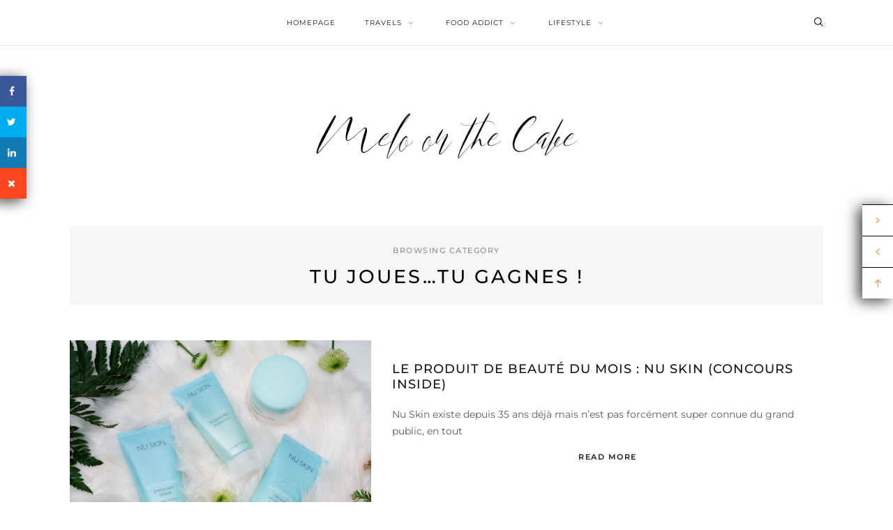

--- FILE ---
content_type: text/html; charset=UTF-8
request_url: https://www.melonthecake.com/categorie/tu-joues-tu-gagnes/
body_size: 13388
content:
<!DOCTYPE html>

<html lang="en-US">

<head>

  <meta charset="UTF-8">
  <meta name="viewport" content="width=device-width, initial-scale=1">
  <link rel="profile" href="https://gmpg.org/xfn/11">
  <title>Tu joues...tu gagnes ! Archives - Melo on the Cake</title>
<meta name='robots' content='max-image-preview:large' />

<!-- This site is optimized with the Yoast SEO plugin v12.7 - https://yoast.com/wordpress/plugins/seo/ -->
<meta name="robots" content="max-snippet:-1, max-image-preview:large, max-video-preview:-1"/>
<link rel="canonical" href="https://www.melonthecake.com/categorie/tu-joues-tu-gagnes/" />
<link rel="next" href="https://www.melonthecake.com/categorie/tu-joues-tu-gagnes/page/2/" />
<meta property="og:locale" content="en_US" />
<meta property="og:type" content="object" />
<meta property="og:title" content="Tu joues...tu gagnes ! Archives - Melo on the Cake" />
<meta property="og:url" content="https://www.melonthecake.com/categorie/tu-joues-tu-gagnes/" />
<meta property="og:site_name" content="Melo on the Cake" />
<script type='application/ld+json' class='yoast-schema-graph yoast-schema-graph--main'>{"@context":"https://schema.org","@graph":[{"@type":"WebSite","@id":"https://www.melonthecake.com/#website","url":"https://www.melonthecake.com/","name":"Melo on the Cake","potentialAction":{"@type":"SearchAction","target":"https://www.melonthecake.com/?s={search_term_string}","query-input":"required name=search_term_string"}},{"@type":"CollectionPage","@id":"https://www.melonthecake.com/categorie/tu-joues-tu-gagnes/#webpage","url":"https://www.melonthecake.com/categorie/tu-joues-tu-gagnes/","inLanguage":"en-US","name":"Tu joues...tu gagnes ! Archives - Melo on the Cake","isPartOf":{"@id":"https://www.melonthecake.com/#website"}}]}</script>
<!-- / Yoast SEO plugin. -->

<link rel='dns-prefetch' href='//stats.wp.com' />
<link rel='dns-prefetch' href='//fonts.googleapis.com' />
<link href='https://fonts.gstatic.com' crossorigin rel='preconnect' />
<link rel="alternate" type="application/rss+xml" title="Melo on the Cake &raquo; Feed" href="https://www.melonthecake.com/feed/" />
<link rel="alternate" type="application/rss+xml" title="Melo on the Cake &raquo; Comments Feed" href="https://www.melonthecake.com/comments/feed/" />
<link rel="alternate" type="application/rss+xml" title="Melo on the Cake &raquo; Tu joues...tu gagnes ! Category Feed" href="https://www.melonthecake.com/categorie/tu-joues-tu-gagnes/feed/" />
<script>
window._wpemojiSettings = {"baseUrl":"https:\/\/s.w.org\/images\/core\/emoji\/14.0.0\/72x72\/","ext":".png","svgUrl":"https:\/\/s.w.org\/images\/core\/emoji\/14.0.0\/svg\/","svgExt":".svg","source":{"concatemoji":"https:\/\/www.melonthecake.com\/wp-includes\/js\/wp-emoji-release.min.js?ver=6.2.8"}};
/*! This file is auto-generated */
!function(e,a,t){var n,r,o,i=a.createElement("canvas"),p=i.getContext&&i.getContext("2d");function s(e,t){p.clearRect(0,0,i.width,i.height),p.fillText(e,0,0);e=i.toDataURL();return p.clearRect(0,0,i.width,i.height),p.fillText(t,0,0),e===i.toDataURL()}function c(e){var t=a.createElement("script");t.src=e,t.defer=t.type="text/javascript",a.getElementsByTagName("head")[0].appendChild(t)}for(o=Array("flag","emoji"),t.supports={everything:!0,everythingExceptFlag:!0},r=0;r<o.length;r++)t.supports[o[r]]=function(e){if(p&&p.fillText)switch(p.textBaseline="top",p.font="600 32px Arial",e){case"flag":return s("\ud83c\udff3\ufe0f\u200d\u26a7\ufe0f","\ud83c\udff3\ufe0f\u200b\u26a7\ufe0f")?!1:!s("\ud83c\uddfa\ud83c\uddf3","\ud83c\uddfa\u200b\ud83c\uddf3")&&!s("\ud83c\udff4\udb40\udc67\udb40\udc62\udb40\udc65\udb40\udc6e\udb40\udc67\udb40\udc7f","\ud83c\udff4\u200b\udb40\udc67\u200b\udb40\udc62\u200b\udb40\udc65\u200b\udb40\udc6e\u200b\udb40\udc67\u200b\udb40\udc7f");case"emoji":return!s("\ud83e\udef1\ud83c\udffb\u200d\ud83e\udef2\ud83c\udfff","\ud83e\udef1\ud83c\udffb\u200b\ud83e\udef2\ud83c\udfff")}return!1}(o[r]),t.supports.everything=t.supports.everything&&t.supports[o[r]],"flag"!==o[r]&&(t.supports.everythingExceptFlag=t.supports.everythingExceptFlag&&t.supports[o[r]]);t.supports.everythingExceptFlag=t.supports.everythingExceptFlag&&!t.supports.flag,t.DOMReady=!1,t.readyCallback=function(){t.DOMReady=!0},t.supports.everything||(n=function(){t.readyCallback()},a.addEventListener?(a.addEventListener("DOMContentLoaded",n,!1),e.addEventListener("load",n,!1)):(e.attachEvent("onload",n),a.attachEvent("onreadystatechange",function(){"complete"===a.readyState&&t.readyCallback()})),(e=t.source||{}).concatemoji?c(e.concatemoji):e.wpemoji&&e.twemoji&&(c(e.twemoji),c(e.wpemoji)))}(window,document,window._wpemojiSettings);
</script>
<style>
img.wp-smiley,
img.emoji {
	display: inline !important;
	border: none !important;
	box-shadow: none !important;
	height: 1em !important;
	width: 1em !important;
	margin: 0 0.07em !important;
	vertical-align: -0.1em !important;
	background: none !important;
	padding: 0 !important;
}
</style>
	<link rel='stylesheet' id='simplyInstagram-css' href='https://www.melonthecake.com/wp-content/plugins/simply-instagram/css/simply-instagram.css?ver=3'  media='all' />
<link rel='stylesheet' id='prettyPhoto-css' href='https://www.melonthecake.com/wp-content/plugins/simply-instagram/css/simply-instagram-prettyPhoto.css?ver=3.1.6'  media='all' />
<link rel='stylesheet' id='tooltipster-css' href='https://www.melonthecake.com/wp-content/plugins/simply-instagram/css/tooltipster.css?ver=3.0.0'  media='all' />
<link rel='stylesheet' id='wp-block-library-css' href='https://www.melonthecake.com/wp-includes/css/dist/block-library/style.min.css?ver=6.2.8'  media='all' />
<style id='wp-block-library-inline-css'>
.has-text-align-justify{text-align:justify;}
</style>
<link rel='stylesheet' id='jetpack-videopress-video-block-view-css' href='https://www.melonthecake.com/wp-content/plugins/jetpack/jetpack_vendor/automattic/jetpack-videopress/build/block-editor/blocks/video/view.css?minify=false&#038;ver=317afd605f368082816f'  media='all' />
<link rel='stylesheet' id='mediaelement-css' href='https://www.melonthecake.com/wp-includes/js/mediaelement/mediaelementplayer-legacy.min.css?ver=4.2.17'  media='all' />
<link rel='stylesheet' id='wp-mediaelement-css' href='https://www.melonthecake.com/wp-includes/js/mediaelement/wp-mediaelement.min.css?ver=6.2.8'  media='all' />
<link rel='stylesheet' id='classic-theme-styles-css' href='https://www.melonthecake.com/wp-includes/css/classic-themes.min.css?ver=6.2.8'  media='all' />
<style id='global-styles-inline-css'>
body{--wp--preset--color--black: #000000;--wp--preset--color--cyan-bluish-gray: #abb8c3;--wp--preset--color--white: #ffffff;--wp--preset--color--pale-pink: #f78da7;--wp--preset--color--vivid-red: #cf2e2e;--wp--preset--color--luminous-vivid-orange: #ff6900;--wp--preset--color--luminous-vivid-amber: #fcb900;--wp--preset--color--light-green-cyan: #7bdcb5;--wp--preset--color--vivid-green-cyan: #00d084;--wp--preset--color--pale-cyan-blue: #8ed1fc;--wp--preset--color--vivid-cyan-blue: #0693e3;--wp--preset--color--vivid-purple: #9b51e0;--wp--preset--gradient--vivid-cyan-blue-to-vivid-purple: linear-gradient(135deg,rgba(6,147,227,1) 0%,rgb(155,81,224) 100%);--wp--preset--gradient--light-green-cyan-to-vivid-green-cyan: linear-gradient(135deg,rgb(122,220,180) 0%,rgb(0,208,130) 100%);--wp--preset--gradient--luminous-vivid-amber-to-luminous-vivid-orange: linear-gradient(135deg,rgba(252,185,0,1) 0%,rgba(255,105,0,1) 100%);--wp--preset--gradient--luminous-vivid-orange-to-vivid-red: linear-gradient(135deg,rgba(255,105,0,1) 0%,rgb(207,46,46) 100%);--wp--preset--gradient--very-light-gray-to-cyan-bluish-gray: linear-gradient(135deg,rgb(238,238,238) 0%,rgb(169,184,195) 100%);--wp--preset--gradient--cool-to-warm-spectrum: linear-gradient(135deg,rgb(74,234,220) 0%,rgb(151,120,209) 20%,rgb(207,42,186) 40%,rgb(238,44,130) 60%,rgb(251,105,98) 80%,rgb(254,248,76) 100%);--wp--preset--gradient--blush-light-purple: linear-gradient(135deg,rgb(255,206,236) 0%,rgb(152,150,240) 100%);--wp--preset--gradient--blush-bordeaux: linear-gradient(135deg,rgb(254,205,165) 0%,rgb(254,45,45) 50%,rgb(107,0,62) 100%);--wp--preset--gradient--luminous-dusk: linear-gradient(135deg,rgb(255,203,112) 0%,rgb(199,81,192) 50%,rgb(65,88,208) 100%);--wp--preset--gradient--pale-ocean: linear-gradient(135deg,rgb(255,245,203) 0%,rgb(182,227,212) 50%,rgb(51,167,181) 100%);--wp--preset--gradient--electric-grass: linear-gradient(135deg,rgb(202,248,128) 0%,rgb(113,206,126) 100%);--wp--preset--gradient--midnight: linear-gradient(135deg,rgb(2,3,129) 0%,rgb(40,116,252) 100%);--wp--preset--duotone--dark-grayscale: url('#wp-duotone-dark-grayscale');--wp--preset--duotone--grayscale: url('#wp-duotone-grayscale');--wp--preset--duotone--purple-yellow: url('#wp-duotone-purple-yellow');--wp--preset--duotone--blue-red: url('#wp-duotone-blue-red');--wp--preset--duotone--midnight: url('#wp-duotone-midnight');--wp--preset--duotone--magenta-yellow: url('#wp-duotone-magenta-yellow');--wp--preset--duotone--purple-green: url('#wp-duotone-purple-green');--wp--preset--duotone--blue-orange: url('#wp-duotone-blue-orange');--wp--preset--font-size--small: 13px;--wp--preset--font-size--medium: 20px;--wp--preset--font-size--large: 36px;--wp--preset--font-size--x-large: 42px;--wp--preset--spacing--20: 0.44rem;--wp--preset--spacing--30: 0.67rem;--wp--preset--spacing--40: 1rem;--wp--preset--spacing--50: 1.5rem;--wp--preset--spacing--60: 2.25rem;--wp--preset--spacing--70: 3.38rem;--wp--preset--spacing--80: 5.06rem;--wp--preset--shadow--natural: 6px 6px 9px rgba(0, 0, 0, 0.2);--wp--preset--shadow--deep: 12px 12px 50px rgba(0, 0, 0, 0.4);--wp--preset--shadow--sharp: 6px 6px 0px rgba(0, 0, 0, 0.2);--wp--preset--shadow--outlined: 6px 6px 0px -3px rgba(255, 255, 255, 1), 6px 6px rgba(0, 0, 0, 1);--wp--preset--shadow--crisp: 6px 6px 0px rgba(0, 0, 0, 1);}:where(.is-layout-flex){gap: 0.5em;}body .is-layout-flow > .alignleft{float: left;margin-inline-start: 0;margin-inline-end: 2em;}body .is-layout-flow > .alignright{float: right;margin-inline-start: 2em;margin-inline-end: 0;}body .is-layout-flow > .aligncenter{margin-left: auto !important;margin-right: auto !important;}body .is-layout-constrained > .alignleft{float: left;margin-inline-start: 0;margin-inline-end: 2em;}body .is-layout-constrained > .alignright{float: right;margin-inline-start: 2em;margin-inline-end: 0;}body .is-layout-constrained > .aligncenter{margin-left: auto !important;margin-right: auto !important;}body .is-layout-constrained > :where(:not(.alignleft):not(.alignright):not(.alignfull)){max-width: var(--wp--style--global--content-size);margin-left: auto !important;margin-right: auto !important;}body .is-layout-constrained > .alignwide{max-width: var(--wp--style--global--wide-size);}body .is-layout-flex{display: flex;}body .is-layout-flex{flex-wrap: wrap;align-items: center;}body .is-layout-flex > *{margin: 0;}:where(.wp-block-columns.is-layout-flex){gap: 2em;}.has-black-color{color: var(--wp--preset--color--black) !important;}.has-cyan-bluish-gray-color{color: var(--wp--preset--color--cyan-bluish-gray) !important;}.has-white-color{color: var(--wp--preset--color--white) !important;}.has-pale-pink-color{color: var(--wp--preset--color--pale-pink) !important;}.has-vivid-red-color{color: var(--wp--preset--color--vivid-red) !important;}.has-luminous-vivid-orange-color{color: var(--wp--preset--color--luminous-vivid-orange) !important;}.has-luminous-vivid-amber-color{color: var(--wp--preset--color--luminous-vivid-amber) !important;}.has-light-green-cyan-color{color: var(--wp--preset--color--light-green-cyan) !important;}.has-vivid-green-cyan-color{color: var(--wp--preset--color--vivid-green-cyan) !important;}.has-pale-cyan-blue-color{color: var(--wp--preset--color--pale-cyan-blue) !important;}.has-vivid-cyan-blue-color{color: var(--wp--preset--color--vivid-cyan-blue) !important;}.has-vivid-purple-color{color: var(--wp--preset--color--vivid-purple) !important;}.has-black-background-color{background-color: var(--wp--preset--color--black) !important;}.has-cyan-bluish-gray-background-color{background-color: var(--wp--preset--color--cyan-bluish-gray) !important;}.has-white-background-color{background-color: var(--wp--preset--color--white) !important;}.has-pale-pink-background-color{background-color: var(--wp--preset--color--pale-pink) !important;}.has-vivid-red-background-color{background-color: var(--wp--preset--color--vivid-red) !important;}.has-luminous-vivid-orange-background-color{background-color: var(--wp--preset--color--luminous-vivid-orange) !important;}.has-luminous-vivid-amber-background-color{background-color: var(--wp--preset--color--luminous-vivid-amber) !important;}.has-light-green-cyan-background-color{background-color: var(--wp--preset--color--light-green-cyan) !important;}.has-vivid-green-cyan-background-color{background-color: var(--wp--preset--color--vivid-green-cyan) !important;}.has-pale-cyan-blue-background-color{background-color: var(--wp--preset--color--pale-cyan-blue) !important;}.has-vivid-cyan-blue-background-color{background-color: var(--wp--preset--color--vivid-cyan-blue) !important;}.has-vivid-purple-background-color{background-color: var(--wp--preset--color--vivid-purple) !important;}.has-black-border-color{border-color: var(--wp--preset--color--black) !important;}.has-cyan-bluish-gray-border-color{border-color: var(--wp--preset--color--cyan-bluish-gray) !important;}.has-white-border-color{border-color: var(--wp--preset--color--white) !important;}.has-pale-pink-border-color{border-color: var(--wp--preset--color--pale-pink) !important;}.has-vivid-red-border-color{border-color: var(--wp--preset--color--vivid-red) !important;}.has-luminous-vivid-orange-border-color{border-color: var(--wp--preset--color--luminous-vivid-orange) !important;}.has-luminous-vivid-amber-border-color{border-color: var(--wp--preset--color--luminous-vivid-amber) !important;}.has-light-green-cyan-border-color{border-color: var(--wp--preset--color--light-green-cyan) !important;}.has-vivid-green-cyan-border-color{border-color: var(--wp--preset--color--vivid-green-cyan) !important;}.has-pale-cyan-blue-border-color{border-color: var(--wp--preset--color--pale-cyan-blue) !important;}.has-vivid-cyan-blue-border-color{border-color: var(--wp--preset--color--vivid-cyan-blue) !important;}.has-vivid-purple-border-color{border-color: var(--wp--preset--color--vivid-purple) !important;}.has-vivid-cyan-blue-to-vivid-purple-gradient-background{background: var(--wp--preset--gradient--vivid-cyan-blue-to-vivid-purple) !important;}.has-light-green-cyan-to-vivid-green-cyan-gradient-background{background: var(--wp--preset--gradient--light-green-cyan-to-vivid-green-cyan) !important;}.has-luminous-vivid-amber-to-luminous-vivid-orange-gradient-background{background: var(--wp--preset--gradient--luminous-vivid-amber-to-luminous-vivid-orange) !important;}.has-luminous-vivid-orange-to-vivid-red-gradient-background{background: var(--wp--preset--gradient--luminous-vivid-orange-to-vivid-red) !important;}.has-very-light-gray-to-cyan-bluish-gray-gradient-background{background: var(--wp--preset--gradient--very-light-gray-to-cyan-bluish-gray) !important;}.has-cool-to-warm-spectrum-gradient-background{background: var(--wp--preset--gradient--cool-to-warm-spectrum) !important;}.has-blush-light-purple-gradient-background{background: var(--wp--preset--gradient--blush-light-purple) !important;}.has-blush-bordeaux-gradient-background{background: var(--wp--preset--gradient--blush-bordeaux) !important;}.has-luminous-dusk-gradient-background{background: var(--wp--preset--gradient--luminous-dusk) !important;}.has-pale-ocean-gradient-background{background: var(--wp--preset--gradient--pale-ocean) !important;}.has-electric-grass-gradient-background{background: var(--wp--preset--gradient--electric-grass) !important;}.has-midnight-gradient-background{background: var(--wp--preset--gradient--midnight) !important;}.has-small-font-size{font-size: var(--wp--preset--font-size--small) !important;}.has-medium-font-size{font-size: var(--wp--preset--font-size--medium) !important;}.has-large-font-size{font-size: var(--wp--preset--font-size--large) !important;}.has-x-large-font-size{font-size: var(--wp--preset--font-size--x-large) !important;}
.wp-block-navigation a:where(:not(.wp-element-button)){color: inherit;}
:where(.wp-block-columns.is-layout-flex){gap: 2em;}
.wp-block-pullquote{font-size: 1.5em;line-height: 1.6;}
</style>
<link rel='stylesheet' id='wordpresscom-stats-smiley-remover-css' href='https://www.melonthecake.com/wp-content/plugins/wordpresscom-stats-smiley-remover/css/wordpresscom-stats-smiley-remover.css?ver=15.01'  media='all' />
<link rel='stylesheet' id='wp-pagenavi-css' href='https://www.melonthecake.com/wp-content/plugins/wp-pagenavi/pagenavi-css.css?ver=2.70'  media='all' />
<link rel='stylesheet' id='bootstrap-css' href='https://www.melonthecake.com/wp-content/themes/lika/libs/bootstrap/css/bootstrap.min.css'  media='all' />
<link rel='stylesheet' id='font-awesome-css' href='https://www.melonthecake.com/wp-content/themes/lika/libs/font-awesome/css/all.min.css'  media='all' />
<link rel='stylesheet' id='slick-css' href='https://www.melonthecake.com/wp-content/themes/lika/libs/slick/slick.css'  media='all' />
<link rel='stylesheet' id='owl-carousel-css' href='https://www.melonthecake.com/wp-content/themes/lika/libs/owl/owl.carousel.min.css'  media='all' />
<link rel='stylesheet' id='fontello-css' href='https://www.melonthecake.com/wp-content/themes/lika/libs/fontello/css/fontello.css'  media='all' />
<link rel='stylesheet' id='lika-stylesheet-css' href='https://www.melonthecake.com/wp-content/themes/lika/style.css?ver=6.2.8'  media='all' />
<link rel='stylesheet' id='lika-custom-style-css' href='https://www.melonthecake.com/wp-content/themes/lika/custom-style.css?ver=6.2.8'  media='all' />
<style id='lika-custom-style-inline-css'>


            /* Align for menu */
            .lika-nav .container > ul { 
                text-align: center;
            }

        

            
            .post-button:focus,
            .post-button:active,
            .post-button:hover {
                background-color: #ed9a71;
            }

        


            /* Background color for read more button */
            .post-button { 
                background-color: #000000;
            }

        


            /* Hover backgroud color for sub menu items */
            .lika-main-navigation .menu > li > .sub-menu > li:hover > a,
            .lika-main-navigation .menu > li > .sub-menu > li > .sub-menu > li:hover > a,
            .lika-main-navigation .menu > li > .sub-menu > li > .sub-menu > li > .sub-menu > li:hover > a { 
                background-color: #ed9a71;
            }
        


            /* Hover color for sub menu items */
            .lika-main-navigation .menu li .sub-menu li:hover .menu-icon:before,
            .lika-main-navigation .menu > li > .sub-menu > li:hover > a,
            .lika-main-navigation .menu > li > .sub-menu > li > .sub-menu > li:hover > a, 
            .lika-main-navigation .menu > li > .sub-menu > li > .sub-menu > li > .sub-menu > li:hover > a { 
                color: #ffffff;
            }

            .lika-main-navigation .menu > li > .sub-menu > li:hover > a:before, 
            .lika-main-navigation .menu > li > .sub-menu > li > .sub-menu > li:hover > a:before,
            .lika-main-navigation .menu > li > .sub-menu > li > .sub-menu > li > .sub-menu > li:hover > a:before {
                background-color: #ffffff;
            }
        


            /* Background Color for Promo Box area */
            .lika-promo-box-area { 
                background-color: #ffffff; 
            }
        


            /* Background Color for Promo Box area */
            .lika-promo-box-area { 
                background-color: #ffffff; 
            }
        

            
            .post-pagination .prev a:before,
            .post-pagination .next a:before,
            .lika-link-pages > span,
            .page-numbers.current,
            .wpcf7 .wpcf7-form-control.wpcf7-submit,
            .post-comments .form-submit .submit {
                background-color: #000000;
            }

            .wpcf7 .wpcf7-form-control.wpcf7-submit,
            .post-comments .form-submit .submit {
                border-color: #000000;
            }

        

            
            .post-categories li a:after,
            .lika-select-loop > p.active,
            .lika-main-navigation .menu > li.current-menu-item > a,
            .reply .comment-reply-link,
            .post-categories li a {
                color: #000000;
            }

        

            
            .post-pagination .prev a:hover:before,
            .post-pagination .next a:hover:before,
            .tags a:hover,
            .wpcf7 .wpcf7-form-control.wpcf7-submit:hover,
            .post-comments .form-submit .submit:hover {
                background-color: #ed9a71;
            }

            .tags a:hover,
            .wpcf7 .wpcf7-form-control.wpcf7-submit:hover,
            .post-comments .form-submit .submit:hover {
                border-color: #ed9a71;
            }

        

            
            .post-categories li a:hover:after,
            .reply .comment-reply-link:hover,
            .post-categories li a:hover,
            blockquote:before {
                color: #ed9a71;
            }

        
</style>
<link rel='stylesheet' id='lika-fonts-css' href='//fonts.googleapis.com/css?family=Montserrat%3A300%2C400%2C500%2C700%7CPT+Serif%3A400%2C400i&#038;ver=1.0.0'  media='all' />
<link rel='stylesheet' id='floating_fonts-css' href='https://www.melonthecake.com/wp-content/plugins/floating-links//css/floating_fonts.css?ver=6.2.8'  media='all' />
<link rel='stylesheet' id='floating_style-css' href='https://www.melonthecake.com/wp-content/plugins/floating-links//css/floating_style.css?ver=6.2.8'  media='all' />
<link rel='stylesheet' id='dashicons-css' href='https://www.melonthecake.com/wp-includes/css/dashicons.min.css?ver=6.2.8'  media='all' />
<link rel='stylesheet' id='jetpack_css-css' href='https://www.melonthecake.com/wp-content/plugins/jetpack/css/jetpack.css?ver=12.1.2'  media='all' />
<script  src='https://www.melonthecake.com/wp-includes/js/jquery/jquery.min.js?ver=3.6.4' id='jquery-core-js'></script>
<script  src='https://www.melonthecake.com/wp-includes/js/jquery/jquery-migrate.min.js?ver=3.4.0' id='jquery-migrate-js'></script>
<script  src='https://www.melonthecake.com/wp-content/plugins/simply-instagram/js/jquery.tooltipster.min.js?ver=3.0.0' id='jquery.tools.min-3.3.0.js-js'></script>
<script  src='https://www.melonthecake.com/wp-content/plugins/simply-instagram/js/simply-instagram-jquery.prettyPhoto.js?ver=3.1.6' id='jquery.prettyPhoto-js'></script>
<script  src='https://www.melonthecake.com/wp-content/themes/lika/js/isotope.pkgd.min.js' id='isotope-js'></script>
<script  src='https://www.melonthecake.com/wp-content/themes/lika/libs/fitvids/fitvids-min.js' id='fitvids-js'></script>
<script  src='https://www.melonthecake.com/wp-content/themes/lika/libs/slick/slick.js' id='slick-js'></script>
<script  src='https://www.melonthecake.com/wp-content/themes/lika/libs/owl/owl.carousel.min.js%20' id='owl-carousel-js'></script>
<script id='floating_custom-js-extra'>
/* <![CDATA[ */
var fl = {"is_primary_scroll_enabled":null,"primary_scroll_val":null,"is_secondary_scroll_enabled":null,"secondary_scroll_val":null};
/* ]]> */
</script>
<script  src='https://www.melonthecake.com/wp-content/plugins/floating-links/js/floating_custom.js?ver=6.2.8' id='floating_custom-js'></script>
<script  src='https://www.melonthecake.com/wp-content/plugins/floating-links/js/materialize.min.js?ver=6.2.8' id='materialize.min-js'></script>
<link rel="https://api.w.org/" href="https://www.melonthecake.com/wp-json/" /><link rel="alternate" type="application/json" href="https://www.melonthecake.com/wp-json/wp/v2/categories/15" /><link rel="EditURI" type="application/rsd+xml" title="RSD" href="https://www.melonthecake.com/xmlrpc.php?rsd" />
<link rel="wlwmanifest" type="application/wlwmanifest+xml" href="https://www.melonthecake.com/wp-includes/wlwmanifest.xml" />
<meta name="generator" content="WordPress 6.2.8" />
	<style>img#wpstats{display:none}</style>
				<meta http-equiv="X-UA-Compatible" content="IE=8" />
		
		<!-- BEGIN SimplyInstagram IE -->
		<!-- [if IE 9]>
		<style>		
		.comment-profile{margin:2px;width:45px;float:left}
		.comment-profile img{vertical-align:top}
		.comment-holder{top:0;width:200px;float:left!important}
		.comments-holder{width:210px;float:left}
		</style>
		<![endif]-->
		<!-- END SimplyInstagram IE -->
		
					<style>

				.floating_next_prev_wrap.fl_primary_bar.fl_primary_bar .floating_links .fl_slimer_Wrap {
					background-color:  ; 
					color: #ed9a71;
					border-color:  !important;;
					 font-size: px;
				}
				
				.floating_next_prev_wrap.fl_primary_bar .floating_links a, .floating_next_prev_wrap.fl_primary_bar .floating_links .disabled {
					 background-color:  ; 
					 color: #ed9a71;
					 font-size: px;
			   	     border-color:  !important;;
				}
							
				.floating_next_prev_wrap.fl_primary_bar .floating_links .disabled {
					 color: #ebebe4 !important;
				}

				.floating_next_prev_wrap.fl_primary_bar .floating_links a:hover, .floating_next_prev_wrap.fl_primary_bar .floating_links .fl_slimer_Wrap:hover {
					 background-color: #ffffff ;
					 color: ;
				}

				.floating_next_prev_wrap.fl_primary_bar .floating_links .fl_inner_wrap .fl_icon_holder .fl_post_details {
					 background-color:  ;
					 border-color:  ;
				}
				.floating_next_prev_wrap.fl_primary_bar .floating_links .fl_inner_wrap .fl_icon_holder .fl_post_title{
					color:  ;
					border-color:  ;
				}
				.floating_next_prev_wrap.fl_primary_bar .floating_links .fl_inner_wrap .fl_icon_holder .fl_post_title,.floating_next_prev_wrap.fl_primary_bar .floating_links .fl_inner_wrap .fl_icon_holder .fl_post_description h6{
					color:  ;
				}
				.floating_next_prev_wrap.fl_primary_bar .floating_links .fl_inner_wrap .fl_icon_holder .fl_post_description p{
					color:  ;
				}

				
									.floating_next_prev_wrap.fl_primary_bar .floating_links .fl_inner_wrap .fl_icon_holder .fl_post_details {
						display:block;
					}
					
				
				.floating_next_prev_wrap.fl_secondary_bar.fl_secondary_bar .floating_links .fl_slimer_Wrap {
					background-color:  ; 
					color: ;
					border-color: ;
					 font-size: px;
				}
				
				.floating_next_prev_wrap.fl_secondary_bar .floating_links a, .floating_next_prev_wrap.fl_secondary_bar .floating_links .disabled {
					 background-color:  ; 
					 color: ;
					 font-size: px;
			   	     border-color:  !important;;
				}
							
				.floating_next_prev_wrap.fl_secondary_bar .floating_links .disabled {
					 color: #ebebe4 !important;
				}

				.floating_next_prev_wrap.fl_secondary_bar .floating_links a:hover, .floating_next_prev_wrap.fl_secondary_bar .floating_links .fl_slimer_Wrap:hover {
					 background-color:  ;
					 color: ;
				}

				.floating_next_prev_wrap.fl_secondary_bar .floating_links .fl_inner_wrap .fl_icon_holder .fl_post_details {
					 background-color:  ;
					 border-color:  ;
				}
				.floating_next_prev_wrap.fl_secondary_bar .floating_links .fl_inner_wrap .fl_icon_holder .fl_post_title{
					color:  ;
					border-color:  ;
				}
				.floating_next_prev_wrap.fl_secondary_bar .floating_links .fl_inner_wrap .fl_icon_holder .fl_post_title,.floating_next_prev_wrap.fl_secondary_bar .floating_links .fl_inner_wrap .fl_icon_holder .fl_post_description h6{
					color:  ;
				}
				.floating_next_prev_wrap.fl_secondary_bar .floating_links .fl_inner_wrap .fl_icon_holder .fl_post_description p{
					color:  ;
				}

				
									.floating_next_prev_wrap.fl_secondary_bar .floating_links .fl_inner_wrap .fl_icon_holder .fl_post_details {
						display:block;
					}
					  

			</style>
				<style>
			.site-title,
		.site-description {
			position: absolute;
			clip: rect(1px, 1px, 1px, 1px);
		}
		</style>
			<style id="wp-custom-css">
			h1 {
display: none;
}		</style>
			<!-- Fonts Plugin CSS - https://fontsplugin.com/ -->
	<style>
		/* Cached: January 19, 2026 at 1:18pm */
/* cyrillic-ext */
@font-face {
  font-family: 'Montserrat';
  font-style: italic;
  font-weight: 100;
  font-display: swap;
  src: url(https://fonts.gstatic.com/s/montserrat/v31/JTUQjIg1_i6t8kCHKm459WxRxC7m0dJ9pQOik20.woff2) format('woff2');
  unicode-range: U+0460-052F, U+1C80-1C8A, U+20B4, U+2DE0-2DFF, U+A640-A69F, U+FE2E-FE2F;
}
/* cyrillic */
@font-face {
  font-family: 'Montserrat';
  font-style: italic;
  font-weight: 100;
  font-display: swap;
  src: url(https://fonts.gstatic.com/s/montserrat/v31/JTUQjIg1_i6t8kCHKm459WxRzS7m0dJ9pQOik20.woff2) format('woff2');
  unicode-range: U+0301, U+0400-045F, U+0490-0491, U+04B0-04B1, U+2116;
}
/* vietnamese */
@font-face {
  font-family: 'Montserrat';
  font-style: italic;
  font-weight: 100;
  font-display: swap;
  src: url(https://fonts.gstatic.com/s/montserrat/v31/JTUQjIg1_i6t8kCHKm459WxRxi7m0dJ9pQOik20.woff2) format('woff2');
  unicode-range: U+0102-0103, U+0110-0111, U+0128-0129, U+0168-0169, U+01A0-01A1, U+01AF-01B0, U+0300-0301, U+0303-0304, U+0308-0309, U+0323, U+0329, U+1EA0-1EF9, U+20AB;
}
/* latin-ext */
@font-face {
  font-family: 'Montserrat';
  font-style: italic;
  font-weight: 100;
  font-display: swap;
  src: url(https://fonts.gstatic.com/s/montserrat/v31/JTUQjIg1_i6t8kCHKm459WxRxy7m0dJ9pQOik20.woff2) format('woff2');
  unicode-range: U+0100-02BA, U+02BD-02C5, U+02C7-02CC, U+02CE-02D7, U+02DD-02FF, U+0304, U+0308, U+0329, U+1D00-1DBF, U+1E00-1E9F, U+1EF2-1EFF, U+2020, U+20A0-20AB, U+20AD-20C0, U+2113, U+2C60-2C7F, U+A720-A7FF;
}
/* latin */
@font-face {
  font-family: 'Montserrat';
  font-style: italic;
  font-weight: 100;
  font-display: swap;
  src: url(https://fonts.gstatic.com/s/montserrat/v31/JTUQjIg1_i6t8kCHKm459WxRyS7m0dJ9pQOi.woff2) format('woff2');
  unicode-range: U+0000-00FF, U+0131, U+0152-0153, U+02BB-02BC, U+02C6, U+02DA, U+02DC, U+0304, U+0308, U+0329, U+2000-206F, U+20AC, U+2122, U+2191, U+2193, U+2212, U+2215, U+FEFF, U+FFFD;
}
/* cyrillic-ext */
@font-face {
  font-family: 'Montserrat';
  font-style: italic;
  font-weight: 200;
  font-display: swap;
  src: url(https://fonts.gstatic.com/s/montserrat/v31/JTUQjIg1_i6t8kCHKm459WxRxC7m0dJ9pQOik20.woff2) format('woff2');
  unicode-range: U+0460-052F, U+1C80-1C8A, U+20B4, U+2DE0-2DFF, U+A640-A69F, U+FE2E-FE2F;
}
/* cyrillic */
@font-face {
  font-family: 'Montserrat';
  font-style: italic;
  font-weight: 200;
  font-display: swap;
  src: url(https://fonts.gstatic.com/s/montserrat/v31/JTUQjIg1_i6t8kCHKm459WxRzS7m0dJ9pQOik20.woff2) format('woff2');
  unicode-range: U+0301, U+0400-045F, U+0490-0491, U+04B0-04B1, U+2116;
}
/* vietnamese */
@font-face {
  font-family: 'Montserrat';
  font-style: italic;
  font-weight: 200;
  font-display: swap;
  src: url(https://fonts.gstatic.com/s/montserrat/v31/JTUQjIg1_i6t8kCHKm459WxRxi7m0dJ9pQOik20.woff2) format('woff2');
  unicode-range: U+0102-0103, U+0110-0111, U+0128-0129, U+0168-0169, U+01A0-01A1, U+01AF-01B0, U+0300-0301, U+0303-0304, U+0308-0309, U+0323, U+0329, U+1EA0-1EF9, U+20AB;
}
/* latin-ext */
@font-face {
  font-family: 'Montserrat';
  font-style: italic;
  font-weight: 200;
  font-display: swap;
  src: url(https://fonts.gstatic.com/s/montserrat/v31/JTUQjIg1_i6t8kCHKm459WxRxy7m0dJ9pQOik20.woff2) format('woff2');
  unicode-range: U+0100-02BA, U+02BD-02C5, U+02C7-02CC, U+02CE-02D7, U+02DD-02FF, U+0304, U+0308, U+0329, U+1D00-1DBF, U+1E00-1E9F, U+1EF2-1EFF, U+2020, U+20A0-20AB, U+20AD-20C0, U+2113, U+2C60-2C7F, U+A720-A7FF;
}
/* latin */
@font-face {
  font-family: 'Montserrat';
  font-style: italic;
  font-weight: 200;
  font-display: swap;
  src: url(https://fonts.gstatic.com/s/montserrat/v31/JTUQjIg1_i6t8kCHKm459WxRyS7m0dJ9pQOi.woff2) format('woff2');
  unicode-range: U+0000-00FF, U+0131, U+0152-0153, U+02BB-02BC, U+02C6, U+02DA, U+02DC, U+0304, U+0308, U+0329, U+2000-206F, U+20AC, U+2122, U+2191, U+2193, U+2212, U+2215, U+FEFF, U+FFFD;
}
/* cyrillic-ext */
@font-face {
  font-family: 'Montserrat';
  font-style: italic;
  font-weight: 300;
  font-display: swap;
  src: url(https://fonts.gstatic.com/s/montserrat/v31/JTUQjIg1_i6t8kCHKm459WxRxC7m0dJ9pQOik20.woff2) format('woff2');
  unicode-range: U+0460-052F, U+1C80-1C8A, U+20B4, U+2DE0-2DFF, U+A640-A69F, U+FE2E-FE2F;
}
/* cyrillic */
@font-face {
  font-family: 'Montserrat';
  font-style: italic;
  font-weight: 300;
  font-display: swap;
  src: url(https://fonts.gstatic.com/s/montserrat/v31/JTUQjIg1_i6t8kCHKm459WxRzS7m0dJ9pQOik20.woff2) format('woff2');
  unicode-range: U+0301, U+0400-045F, U+0490-0491, U+04B0-04B1, U+2116;
}
/* vietnamese */
@font-face {
  font-family: 'Montserrat';
  font-style: italic;
  font-weight: 300;
  font-display: swap;
  src: url(https://fonts.gstatic.com/s/montserrat/v31/JTUQjIg1_i6t8kCHKm459WxRxi7m0dJ9pQOik20.woff2) format('woff2');
  unicode-range: U+0102-0103, U+0110-0111, U+0128-0129, U+0168-0169, U+01A0-01A1, U+01AF-01B0, U+0300-0301, U+0303-0304, U+0308-0309, U+0323, U+0329, U+1EA0-1EF9, U+20AB;
}
/* latin-ext */
@font-face {
  font-family: 'Montserrat';
  font-style: italic;
  font-weight: 300;
  font-display: swap;
  src: url(https://fonts.gstatic.com/s/montserrat/v31/JTUQjIg1_i6t8kCHKm459WxRxy7m0dJ9pQOik20.woff2) format('woff2');
  unicode-range: U+0100-02BA, U+02BD-02C5, U+02C7-02CC, U+02CE-02D7, U+02DD-02FF, U+0304, U+0308, U+0329, U+1D00-1DBF, U+1E00-1E9F, U+1EF2-1EFF, U+2020, U+20A0-20AB, U+20AD-20C0, U+2113, U+2C60-2C7F, U+A720-A7FF;
}
/* latin */
@font-face {
  font-family: 'Montserrat';
  font-style: italic;
  font-weight: 300;
  font-display: swap;
  src: url(https://fonts.gstatic.com/s/montserrat/v31/JTUQjIg1_i6t8kCHKm459WxRyS7m0dJ9pQOi.woff2) format('woff2');
  unicode-range: U+0000-00FF, U+0131, U+0152-0153, U+02BB-02BC, U+02C6, U+02DA, U+02DC, U+0304, U+0308, U+0329, U+2000-206F, U+20AC, U+2122, U+2191, U+2193, U+2212, U+2215, U+FEFF, U+FFFD;
}
/* cyrillic-ext */
@font-face {
  font-family: 'Montserrat';
  font-style: italic;
  font-weight: 400;
  font-display: swap;
  src: url(https://fonts.gstatic.com/s/montserrat/v31/JTUQjIg1_i6t8kCHKm459WxRxC7m0dJ9pQOik20.woff2) format('woff2');
  unicode-range: U+0460-052F, U+1C80-1C8A, U+20B4, U+2DE0-2DFF, U+A640-A69F, U+FE2E-FE2F;
}
/* cyrillic */
@font-face {
  font-family: 'Montserrat';
  font-style: italic;
  font-weight: 400;
  font-display: swap;
  src: url(https://fonts.gstatic.com/s/montserrat/v31/JTUQjIg1_i6t8kCHKm459WxRzS7m0dJ9pQOik20.woff2) format('woff2');
  unicode-range: U+0301, U+0400-045F, U+0490-0491, U+04B0-04B1, U+2116;
}
/* vietnamese */
@font-face {
  font-family: 'Montserrat';
  font-style: italic;
  font-weight: 400;
  font-display: swap;
  src: url(https://fonts.gstatic.com/s/montserrat/v31/JTUQjIg1_i6t8kCHKm459WxRxi7m0dJ9pQOik20.woff2) format('woff2');
  unicode-range: U+0102-0103, U+0110-0111, U+0128-0129, U+0168-0169, U+01A0-01A1, U+01AF-01B0, U+0300-0301, U+0303-0304, U+0308-0309, U+0323, U+0329, U+1EA0-1EF9, U+20AB;
}
/* latin-ext */
@font-face {
  font-family: 'Montserrat';
  font-style: italic;
  font-weight: 400;
  font-display: swap;
  src: url(https://fonts.gstatic.com/s/montserrat/v31/JTUQjIg1_i6t8kCHKm459WxRxy7m0dJ9pQOik20.woff2) format('woff2');
  unicode-range: U+0100-02BA, U+02BD-02C5, U+02C7-02CC, U+02CE-02D7, U+02DD-02FF, U+0304, U+0308, U+0329, U+1D00-1DBF, U+1E00-1E9F, U+1EF2-1EFF, U+2020, U+20A0-20AB, U+20AD-20C0, U+2113, U+2C60-2C7F, U+A720-A7FF;
}
/* latin */
@font-face {
  font-family: 'Montserrat';
  font-style: italic;
  font-weight: 400;
  font-display: swap;
  src: url(https://fonts.gstatic.com/s/montserrat/v31/JTUQjIg1_i6t8kCHKm459WxRyS7m0dJ9pQOi.woff2) format('woff2');
  unicode-range: U+0000-00FF, U+0131, U+0152-0153, U+02BB-02BC, U+02C6, U+02DA, U+02DC, U+0304, U+0308, U+0329, U+2000-206F, U+20AC, U+2122, U+2191, U+2193, U+2212, U+2215, U+FEFF, U+FFFD;
}
/* cyrillic-ext */
@font-face {
  font-family: 'Montserrat';
  font-style: italic;
  font-weight: 500;
  font-display: swap;
  src: url(https://fonts.gstatic.com/s/montserrat/v31/JTUQjIg1_i6t8kCHKm459WxRxC7m0dJ9pQOik20.woff2) format('woff2');
  unicode-range: U+0460-052F, U+1C80-1C8A, U+20B4, U+2DE0-2DFF, U+A640-A69F, U+FE2E-FE2F;
}
/* cyrillic */
@font-face {
  font-family: 'Montserrat';
  font-style: italic;
  font-weight: 500;
  font-display: swap;
  src: url(https://fonts.gstatic.com/s/montserrat/v31/JTUQjIg1_i6t8kCHKm459WxRzS7m0dJ9pQOik20.woff2) format('woff2');
  unicode-range: U+0301, U+0400-045F, U+0490-0491, U+04B0-04B1, U+2116;
}
/* vietnamese */
@font-face {
  font-family: 'Montserrat';
  font-style: italic;
  font-weight: 500;
  font-display: swap;
  src: url(https://fonts.gstatic.com/s/montserrat/v31/JTUQjIg1_i6t8kCHKm459WxRxi7m0dJ9pQOik20.woff2) format('woff2');
  unicode-range: U+0102-0103, U+0110-0111, U+0128-0129, U+0168-0169, U+01A0-01A1, U+01AF-01B0, U+0300-0301, U+0303-0304, U+0308-0309, U+0323, U+0329, U+1EA0-1EF9, U+20AB;
}
/* latin-ext */
@font-face {
  font-family: 'Montserrat';
  font-style: italic;
  font-weight: 500;
  font-display: swap;
  src: url(https://fonts.gstatic.com/s/montserrat/v31/JTUQjIg1_i6t8kCHKm459WxRxy7m0dJ9pQOik20.woff2) format('woff2');
  unicode-range: U+0100-02BA, U+02BD-02C5, U+02C7-02CC, U+02CE-02D7, U+02DD-02FF, U+0304, U+0308, U+0329, U+1D00-1DBF, U+1E00-1E9F, U+1EF2-1EFF, U+2020, U+20A0-20AB, U+20AD-20C0, U+2113, U+2C60-2C7F, U+A720-A7FF;
}
/* latin */
@font-face {
  font-family: 'Montserrat';
  font-style: italic;
  font-weight: 500;
  font-display: swap;
  src: url(https://fonts.gstatic.com/s/montserrat/v31/JTUQjIg1_i6t8kCHKm459WxRyS7m0dJ9pQOi.woff2) format('woff2');
  unicode-range: U+0000-00FF, U+0131, U+0152-0153, U+02BB-02BC, U+02C6, U+02DA, U+02DC, U+0304, U+0308, U+0329, U+2000-206F, U+20AC, U+2122, U+2191, U+2193, U+2212, U+2215, U+FEFF, U+FFFD;
}
/* cyrillic-ext */
@font-face {
  font-family: 'Montserrat';
  font-style: italic;
  font-weight: 600;
  font-display: swap;
  src: url(https://fonts.gstatic.com/s/montserrat/v31/JTUQjIg1_i6t8kCHKm459WxRxC7m0dJ9pQOik20.woff2) format('woff2');
  unicode-range: U+0460-052F, U+1C80-1C8A, U+20B4, U+2DE0-2DFF, U+A640-A69F, U+FE2E-FE2F;
}
/* cyrillic */
@font-face {
  font-family: 'Montserrat';
  font-style: italic;
  font-weight: 600;
  font-display: swap;
  src: url(https://fonts.gstatic.com/s/montserrat/v31/JTUQjIg1_i6t8kCHKm459WxRzS7m0dJ9pQOik20.woff2) format('woff2');
  unicode-range: U+0301, U+0400-045F, U+0490-0491, U+04B0-04B1, U+2116;
}
/* vietnamese */
@font-face {
  font-family: 'Montserrat';
  font-style: italic;
  font-weight: 600;
  font-display: swap;
  src: url(https://fonts.gstatic.com/s/montserrat/v31/JTUQjIg1_i6t8kCHKm459WxRxi7m0dJ9pQOik20.woff2) format('woff2');
  unicode-range: U+0102-0103, U+0110-0111, U+0128-0129, U+0168-0169, U+01A0-01A1, U+01AF-01B0, U+0300-0301, U+0303-0304, U+0308-0309, U+0323, U+0329, U+1EA0-1EF9, U+20AB;
}
/* latin-ext */
@font-face {
  font-family: 'Montserrat';
  font-style: italic;
  font-weight: 600;
  font-display: swap;
  src: url(https://fonts.gstatic.com/s/montserrat/v31/JTUQjIg1_i6t8kCHKm459WxRxy7m0dJ9pQOik20.woff2) format('woff2');
  unicode-range: U+0100-02BA, U+02BD-02C5, U+02C7-02CC, U+02CE-02D7, U+02DD-02FF, U+0304, U+0308, U+0329, U+1D00-1DBF, U+1E00-1E9F, U+1EF2-1EFF, U+2020, U+20A0-20AB, U+20AD-20C0, U+2113, U+2C60-2C7F, U+A720-A7FF;
}
/* latin */
@font-face {
  font-family: 'Montserrat';
  font-style: italic;
  font-weight: 600;
  font-display: swap;
  src: url(https://fonts.gstatic.com/s/montserrat/v31/JTUQjIg1_i6t8kCHKm459WxRyS7m0dJ9pQOi.woff2) format('woff2');
  unicode-range: U+0000-00FF, U+0131, U+0152-0153, U+02BB-02BC, U+02C6, U+02DA, U+02DC, U+0304, U+0308, U+0329, U+2000-206F, U+20AC, U+2122, U+2191, U+2193, U+2212, U+2215, U+FEFF, U+FFFD;
}
/* cyrillic-ext */
@font-face {
  font-family: 'Montserrat';
  font-style: italic;
  font-weight: 700;
  font-display: swap;
  src: url(https://fonts.gstatic.com/s/montserrat/v31/JTUQjIg1_i6t8kCHKm459WxRxC7m0dJ9pQOik20.woff2) format('woff2');
  unicode-range: U+0460-052F, U+1C80-1C8A, U+20B4, U+2DE0-2DFF, U+A640-A69F, U+FE2E-FE2F;
}
/* cyrillic */
@font-face {
  font-family: 'Montserrat';
  font-style: italic;
  font-weight: 700;
  font-display: swap;
  src: url(https://fonts.gstatic.com/s/montserrat/v31/JTUQjIg1_i6t8kCHKm459WxRzS7m0dJ9pQOik20.woff2) format('woff2');
  unicode-range: U+0301, U+0400-045F, U+0490-0491, U+04B0-04B1, U+2116;
}
/* vietnamese */
@font-face {
  font-family: 'Montserrat';
  font-style: italic;
  font-weight: 700;
  font-display: swap;
  src: url(https://fonts.gstatic.com/s/montserrat/v31/JTUQjIg1_i6t8kCHKm459WxRxi7m0dJ9pQOik20.woff2) format('woff2');
  unicode-range: U+0102-0103, U+0110-0111, U+0128-0129, U+0168-0169, U+01A0-01A1, U+01AF-01B0, U+0300-0301, U+0303-0304, U+0308-0309, U+0323, U+0329, U+1EA0-1EF9, U+20AB;
}
/* latin-ext */
@font-face {
  font-family: 'Montserrat';
  font-style: italic;
  font-weight: 700;
  font-display: swap;
  src: url(https://fonts.gstatic.com/s/montserrat/v31/JTUQjIg1_i6t8kCHKm459WxRxy7m0dJ9pQOik20.woff2) format('woff2');
  unicode-range: U+0100-02BA, U+02BD-02C5, U+02C7-02CC, U+02CE-02D7, U+02DD-02FF, U+0304, U+0308, U+0329, U+1D00-1DBF, U+1E00-1E9F, U+1EF2-1EFF, U+2020, U+20A0-20AB, U+20AD-20C0, U+2113, U+2C60-2C7F, U+A720-A7FF;
}
/* latin */
@font-face {
  font-family: 'Montserrat';
  font-style: italic;
  font-weight: 700;
  font-display: swap;
  src: url(https://fonts.gstatic.com/s/montserrat/v31/JTUQjIg1_i6t8kCHKm459WxRyS7m0dJ9pQOi.woff2) format('woff2');
  unicode-range: U+0000-00FF, U+0131, U+0152-0153, U+02BB-02BC, U+02C6, U+02DA, U+02DC, U+0304, U+0308, U+0329, U+2000-206F, U+20AC, U+2122, U+2191, U+2193, U+2212, U+2215, U+FEFF, U+FFFD;
}
/* cyrillic-ext */
@font-face {
  font-family: 'Montserrat';
  font-style: italic;
  font-weight: 800;
  font-display: swap;
  src: url(https://fonts.gstatic.com/s/montserrat/v31/JTUQjIg1_i6t8kCHKm459WxRxC7m0dJ9pQOik20.woff2) format('woff2');
  unicode-range: U+0460-052F, U+1C80-1C8A, U+20B4, U+2DE0-2DFF, U+A640-A69F, U+FE2E-FE2F;
}
/* cyrillic */
@font-face {
  font-family: 'Montserrat';
  font-style: italic;
  font-weight: 800;
  font-display: swap;
  src: url(https://fonts.gstatic.com/s/montserrat/v31/JTUQjIg1_i6t8kCHKm459WxRzS7m0dJ9pQOik20.woff2) format('woff2');
  unicode-range: U+0301, U+0400-045F, U+0490-0491, U+04B0-04B1, U+2116;
}
/* vietnamese */
@font-face {
  font-family: 'Montserrat';
  font-style: italic;
  font-weight: 800;
  font-display: swap;
  src: url(https://fonts.gstatic.com/s/montserrat/v31/JTUQjIg1_i6t8kCHKm459WxRxi7m0dJ9pQOik20.woff2) format('woff2');
  unicode-range: U+0102-0103, U+0110-0111, U+0128-0129, U+0168-0169, U+01A0-01A1, U+01AF-01B0, U+0300-0301, U+0303-0304, U+0308-0309, U+0323, U+0329, U+1EA0-1EF9, U+20AB;
}
/* latin-ext */
@font-face {
  font-family: 'Montserrat';
  font-style: italic;
  font-weight: 800;
  font-display: swap;
  src: url(https://fonts.gstatic.com/s/montserrat/v31/JTUQjIg1_i6t8kCHKm459WxRxy7m0dJ9pQOik20.woff2) format('woff2');
  unicode-range: U+0100-02BA, U+02BD-02C5, U+02C7-02CC, U+02CE-02D7, U+02DD-02FF, U+0304, U+0308, U+0329, U+1D00-1DBF, U+1E00-1E9F, U+1EF2-1EFF, U+2020, U+20A0-20AB, U+20AD-20C0, U+2113, U+2C60-2C7F, U+A720-A7FF;
}
/* latin */
@font-face {
  font-family: 'Montserrat';
  font-style: italic;
  font-weight: 800;
  font-display: swap;
  src: url(https://fonts.gstatic.com/s/montserrat/v31/JTUQjIg1_i6t8kCHKm459WxRyS7m0dJ9pQOi.woff2) format('woff2');
  unicode-range: U+0000-00FF, U+0131, U+0152-0153, U+02BB-02BC, U+02C6, U+02DA, U+02DC, U+0304, U+0308, U+0329, U+2000-206F, U+20AC, U+2122, U+2191, U+2193, U+2212, U+2215, U+FEFF, U+FFFD;
}
/* cyrillic-ext */
@font-face {
  font-family: 'Montserrat';
  font-style: italic;
  font-weight: 900;
  font-display: swap;
  src: url(https://fonts.gstatic.com/s/montserrat/v31/JTUQjIg1_i6t8kCHKm459WxRxC7m0dJ9pQOik20.woff2) format('woff2');
  unicode-range: U+0460-052F, U+1C80-1C8A, U+20B4, U+2DE0-2DFF, U+A640-A69F, U+FE2E-FE2F;
}
/* cyrillic */
@font-face {
  font-family: 'Montserrat';
  font-style: italic;
  font-weight: 900;
  font-display: swap;
  src: url(https://fonts.gstatic.com/s/montserrat/v31/JTUQjIg1_i6t8kCHKm459WxRzS7m0dJ9pQOik20.woff2) format('woff2');
  unicode-range: U+0301, U+0400-045F, U+0490-0491, U+04B0-04B1, U+2116;
}
/* vietnamese */
@font-face {
  font-family: 'Montserrat';
  font-style: italic;
  font-weight: 900;
  font-display: swap;
  src: url(https://fonts.gstatic.com/s/montserrat/v31/JTUQjIg1_i6t8kCHKm459WxRxi7m0dJ9pQOik20.woff2) format('woff2');
  unicode-range: U+0102-0103, U+0110-0111, U+0128-0129, U+0168-0169, U+01A0-01A1, U+01AF-01B0, U+0300-0301, U+0303-0304, U+0308-0309, U+0323, U+0329, U+1EA0-1EF9, U+20AB;
}
/* latin-ext */
@font-face {
  font-family: 'Montserrat';
  font-style: italic;
  font-weight: 900;
  font-display: swap;
  src: url(https://fonts.gstatic.com/s/montserrat/v31/JTUQjIg1_i6t8kCHKm459WxRxy7m0dJ9pQOik20.woff2) format('woff2');
  unicode-range: U+0100-02BA, U+02BD-02C5, U+02C7-02CC, U+02CE-02D7, U+02DD-02FF, U+0304, U+0308, U+0329, U+1D00-1DBF, U+1E00-1E9F, U+1EF2-1EFF, U+2020, U+20A0-20AB, U+20AD-20C0, U+2113, U+2C60-2C7F, U+A720-A7FF;
}
/* latin */
@font-face {
  font-family: 'Montserrat';
  font-style: italic;
  font-weight: 900;
  font-display: swap;
  src: url(https://fonts.gstatic.com/s/montserrat/v31/JTUQjIg1_i6t8kCHKm459WxRyS7m0dJ9pQOi.woff2) format('woff2');
  unicode-range: U+0000-00FF, U+0131, U+0152-0153, U+02BB-02BC, U+02C6, U+02DA, U+02DC, U+0304, U+0308, U+0329, U+2000-206F, U+20AC, U+2122, U+2191, U+2193, U+2212, U+2215, U+FEFF, U+FFFD;
}
/* cyrillic-ext */
@font-face {
  font-family: 'Montserrat';
  font-style: normal;
  font-weight: 100;
  font-display: swap;
  src: url(https://fonts.gstatic.com/s/montserrat/v31/JTUSjIg1_i6t8kCHKm459WRhyyTn89ddpROi.woff2) format('woff2');
  unicode-range: U+0460-052F, U+1C80-1C8A, U+20B4, U+2DE0-2DFF, U+A640-A69F, U+FE2E-FE2F;
}
/* cyrillic */
@font-face {
  font-family: 'Montserrat';
  font-style: normal;
  font-weight: 100;
  font-display: swap;
  src: url(https://fonts.gstatic.com/s/montserrat/v31/JTUSjIg1_i6t8kCHKm459W1hyyTn89ddpROi.woff2) format('woff2');
  unicode-range: U+0301, U+0400-045F, U+0490-0491, U+04B0-04B1, U+2116;
}
/* vietnamese */
@font-face {
  font-family: 'Montserrat';
  font-style: normal;
  font-weight: 100;
  font-display: swap;
  src: url(https://fonts.gstatic.com/s/montserrat/v31/JTUSjIg1_i6t8kCHKm459WZhyyTn89ddpROi.woff2) format('woff2');
  unicode-range: U+0102-0103, U+0110-0111, U+0128-0129, U+0168-0169, U+01A0-01A1, U+01AF-01B0, U+0300-0301, U+0303-0304, U+0308-0309, U+0323, U+0329, U+1EA0-1EF9, U+20AB;
}
/* latin-ext */
@font-face {
  font-family: 'Montserrat';
  font-style: normal;
  font-weight: 100;
  font-display: swap;
  src: url(https://fonts.gstatic.com/s/montserrat/v31/JTUSjIg1_i6t8kCHKm459WdhyyTn89ddpROi.woff2) format('woff2');
  unicode-range: U+0100-02BA, U+02BD-02C5, U+02C7-02CC, U+02CE-02D7, U+02DD-02FF, U+0304, U+0308, U+0329, U+1D00-1DBF, U+1E00-1E9F, U+1EF2-1EFF, U+2020, U+20A0-20AB, U+20AD-20C0, U+2113, U+2C60-2C7F, U+A720-A7FF;
}
/* latin */
@font-face {
  font-family: 'Montserrat';
  font-style: normal;
  font-weight: 100;
  font-display: swap;
  src: url(https://fonts.gstatic.com/s/montserrat/v31/JTUSjIg1_i6t8kCHKm459WlhyyTn89ddpQ.woff2) format('woff2');
  unicode-range: U+0000-00FF, U+0131, U+0152-0153, U+02BB-02BC, U+02C6, U+02DA, U+02DC, U+0304, U+0308, U+0329, U+2000-206F, U+20AC, U+2122, U+2191, U+2193, U+2212, U+2215, U+FEFF, U+FFFD;
}
/* cyrillic-ext */
@font-face {
  font-family: 'Montserrat';
  font-style: normal;
  font-weight: 200;
  font-display: swap;
  src: url(https://fonts.gstatic.com/s/montserrat/v31/JTUSjIg1_i6t8kCHKm459WRhyyTn89ddpROi.woff2) format('woff2');
  unicode-range: U+0460-052F, U+1C80-1C8A, U+20B4, U+2DE0-2DFF, U+A640-A69F, U+FE2E-FE2F;
}
/* cyrillic */
@font-face {
  font-family: 'Montserrat';
  font-style: normal;
  font-weight: 200;
  font-display: swap;
  src: url(https://fonts.gstatic.com/s/montserrat/v31/JTUSjIg1_i6t8kCHKm459W1hyyTn89ddpROi.woff2) format('woff2');
  unicode-range: U+0301, U+0400-045F, U+0490-0491, U+04B0-04B1, U+2116;
}
/* vietnamese */
@font-face {
  font-family: 'Montserrat';
  font-style: normal;
  font-weight: 200;
  font-display: swap;
  src: url(https://fonts.gstatic.com/s/montserrat/v31/JTUSjIg1_i6t8kCHKm459WZhyyTn89ddpROi.woff2) format('woff2');
  unicode-range: U+0102-0103, U+0110-0111, U+0128-0129, U+0168-0169, U+01A0-01A1, U+01AF-01B0, U+0300-0301, U+0303-0304, U+0308-0309, U+0323, U+0329, U+1EA0-1EF9, U+20AB;
}
/* latin-ext */
@font-face {
  font-family: 'Montserrat';
  font-style: normal;
  font-weight: 200;
  font-display: swap;
  src: url(https://fonts.gstatic.com/s/montserrat/v31/JTUSjIg1_i6t8kCHKm459WdhyyTn89ddpROi.woff2) format('woff2');
  unicode-range: U+0100-02BA, U+02BD-02C5, U+02C7-02CC, U+02CE-02D7, U+02DD-02FF, U+0304, U+0308, U+0329, U+1D00-1DBF, U+1E00-1E9F, U+1EF2-1EFF, U+2020, U+20A0-20AB, U+20AD-20C0, U+2113, U+2C60-2C7F, U+A720-A7FF;
}
/* latin */
@font-face {
  font-family: 'Montserrat';
  font-style: normal;
  font-weight: 200;
  font-display: swap;
  src: url(https://fonts.gstatic.com/s/montserrat/v31/JTUSjIg1_i6t8kCHKm459WlhyyTn89ddpQ.woff2) format('woff2');
  unicode-range: U+0000-00FF, U+0131, U+0152-0153, U+02BB-02BC, U+02C6, U+02DA, U+02DC, U+0304, U+0308, U+0329, U+2000-206F, U+20AC, U+2122, U+2191, U+2193, U+2212, U+2215, U+FEFF, U+FFFD;
}
/* cyrillic-ext */
@font-face {
  font-family: 'Montserrat';
  font-style: normal;
  font-weight: 300;
  font-display: swap;
  src: url(https://fonts.gstatic.com/s/montserrat/v31/JTUSjIg1_i6t8kCHKm459WRhyyTn89ddpROi.woff2) format('woff2');
  unicode-range: U+0460-052F, U+1C80-1C8A, U+20B4, U+2DE0-2DFF, U+A640-A69F, U+FE2E-FE2F;
}
/* cyrillic */
@font-face {
  font-family: 'Montserrat';
  font-style: normal;
  font-weight: 300;
  font-display: swap;
  src: url(https://fonts.gstatic.com/s/montserrat/v31/JTUSjIg1_i6t8kCHKm459W1hyyTn89ddpROi.woff2) format('woff2');
  unicode-range: U+0301, U+0400-045F, U+0490-0491, U+04B0-04B1, U+2116;
}
/* vietnamese */
@font-face {
  font-family: 'Montserrat';
  font-style: normal;
  font-weight: 300;
  font-display: swap;
  src: url(https://fonts.gstatic.com/s/montserrat/v31/JTUSjIg1_i6t8kCHKm459WZhyyTn89ddpROi.woff2) format('woff2');
  unicode-range: U+0102-0103, U+0110-0111, U+0128-0129, U+0168-0169, U+01A0-01A1, U+01AF-01B0, U+0300-0301, U+0303-0304, U+0308-0309, U+0323, U+0329, U+1EA0-1EF9, U+20AB;
}
/* latin-ext */
@font-face {
  font-family: 'Montserrat';
  font-style: normal;
  font-weight: 300;
  font-display: swap;
  src: url(https://fonts.gstatic.com/s/montserrat/v31/JTUSjIg1_i6t8kCHKm459WdhyyTn89ddpROi.woff2) format('woff2');
  unicode-range: U+0100-02BA, U+02BD-02C5, U+02C7-02CC, U+02CE-02D7, U+02DD-02FF, U+0304, U+0308, U+0329, U+1D00-1DBF, U+1E00-1E9F, U+1EF2-1EFF, U+2020, U+20A0-20AB, U+20AD-20C0, U+2113, U+2C60-2C7F, U+A720-A7FF;
}
/* latin */
@font-face {
  font-family: 'Montserrat';
  font-style: normal;
  font-weight: 300;
  font-display: swap;
  src: url(https://fonts.gstatic.com/s/montserrat/v31/JTUSjIg1_i6t8kCHKm459WlhyyTn89ddpQ.woff2) format('woff2');
  unicode-range: U+0000-00FF, U+0131, U+0152-0153, U+02BB-02BC, U+02C6, U+02DA, U+02DC, U+0304, U+0308, U+0329, U+2000-206F, U+20AC, U+2122, U+2191, U+2193, U+2212, U+2215, U+FEFF, U+FFFD;
}
/* cyrillic-ext */
@font-face {
  font-family: 'Montserrat';
  font-style: normal;
  font-weight: 400;
  font-display: swap;
  src: url(https://fonts.gstatic.com/s/montserrat/v31/JTUSjIg1_i6t8kCHKm459WRhyyTn89ddpROi.woff2) format('woff2');
  unicode-range: U+0460-052F, U+1C80-1C8A, U+20B4, U+2DE0-2DFF, U+A640-A69F, U+FE2E-FE2F;
}
/* cyrillic */
@font-face {
  font-family: 'Montserrat';
  font-style: normal;
  font-weight: 400;
  font-display: swap;
  src: url(https://fonts.gstatic.com/s/montserrat/v31/JTUSjIg1_i6t8kCHKm459W1hyyTn89ddpROi.woff2) format('woff2');
  unicode-range: U+0301, U+0400-045F, U+0490-0491, U+04B0-04B1, U+2116;
}
/* vietnamese */
@font-face {
  font-family: 'Montserrat';
  font-style: normal;
  font-weight: 400;
  font-display: swap;
  src: url(https://fonts.gstatic.com/s/montserrat/v31/JTUSjIg1_i6t8kCHKm459WZhyyTn89ddpROi.woff2) format('woff2');
  unicode-range: U+0102-0103, U+0110-0111, U+0128-0129, U+0168-0169, U+01A0-01A1, U+01AF-01B0, U+0300-0301, U+0303-0304, U+0308-0309, U+0323, U+0329, U+1EA0-1EF9, U+20AB;
}
/* latin-ext */
@font-face {
  font-family: 'Montserrat';
  font-style: normal;
  font-weight: 400;
  font-display: swap;
  src: url(https://fonts.gstatic.com/s/montserrat/v31/JTUSjIg1_i6t8kCHKm459WdhyyTn89ddpROi.woff2) format('woff2');
  unicode-range: U+0100-02BA, U+02BD-02C5, U+02C7-02CC, U+02CE-02D7, U+02DD-02FF, U+0304, U+0308, U+0329, U+1D00-1DBF, U+1E00-1E9F, U+1EF2-1EFF, U+2020, U+20A0-20AB, U+20AD-20C0, U+2113, U+2C60-2C7F, U+A720-A7FF;
}
/* latin */
@font-face {
  font-family: 'Montserrat';
  font-style: normal;
  font-weight: 400;
  font-display: swap;
  src: url(https://fonts.gstatic.com/s/montserrat/v31/JTUSjIg1_i6t8kCHKm459WlhyyTn89ddpQ.woff2) format('woff2');
  unicode-range: U+0000-00FF, U+0131, U+0152-0153, U+02BB-02BC, U+02C6, U+02DA, U+02DC, U+0304, U+0308, U+0329, U+2000-206F, U+20AC, U+2122, U+2191, U+2193, U+2212, U+2215, U+FEFF, U+FFFD;
}
/* cyrillic-ext */
@font-face {
  font-family: 'Montserrat';
  font-style: normal;
  font-weight: 500;
  font-display: swap;
  src: url(https://fonts.gstatic.com/s/montserrat/v31/JTUSjIg1_i6t8kCHKm459WRhyyTn89ddpROi.woff2) format('woff2');
  unicode-range: U+0460-052F, U+1C80-1C8A, U+20B4, U+2DE0-2DFF, U+A640-A69F, U+FE2E-FE2F;
}
/* cyrillic */
@font-face {
  font-family: 'Montserrat';
  font-style: normal;
  font-weight: 500;
  font-display: swap;
  src: url(https://fonts.gstatic.com/s/montserrat/v31/JTUSjIg1_i6t8kCHKm459W1hyyTn89ddpROi.woff2) format('woff2');
  unicode-range: U+0301, U+0400-045F, U+0490-0491, U+04B0-04B1, U+2116;
}
/* vietnamese */
@font-face {
  font-family: 'Montserrat';
  font-style: normal;
  font-weight: 500;
  font-display: swap;
  src: url(https://fonts.gstatic.com/s/montserrat/v31/JTUSjIg1_i6t8kCHKm459WZhyyTn89ddpROi.woff2) format('woff2');
  unicode-range: U+0102-0103, U+0110-0111, U+0128-0129, U+0168-0169, U+01A0-01A1, U+01AF-01B0, U+0300-0301, U+0303-0304, U+0308-0309, U+0323, U+0329, U+1EA0-1EF9, U+20AB;
}
/* latin-ext */
@font-face {
  font-family: 'Montserrat';
  font-style: normal;
  font-weight: 500;
  font-display: swap;
  src: url(https://fonts.gstatic.com/s/montserrat/v31/JTUSjIg1_i6t8kCHKm459WdhyyTn89ddpROi.woff2) format('woff2');
  unicode-range: U+0100-02BA, U+02BD-02C5, U+02C7-02CC, U+02CE-02D7, U+02DD-02FF, U+0304, U+0308, U+0329, U+1D00-1DBF, U+1E00-1E9F, U+1EF2-1EFF, U+2020, U+20A0-20AB, U+20AD-20C0, U+2113, U+2C60-2C7F, U+A720-A7FF;
}
/* latin */
@font-face {
  font-family: 'Montserrat';
  font-style: normal;
  font-weight: 500;
  font-display: swap;
  src: url(https://fonts.gstatic.com/s/montserrat/v31/JTUSjIg1_i6t8kCHKm459WlhyyTn89ddpQ.woff2) format('woff2');
  unicode-range: U+0000-00FF, U+0131, U+0152-0153, U+02BB-02BC, U+02C6, U+02DA, U+02DC, U+0304, U+0308, U+0329, U+2000-206F, U+20AC, U+2122, U+2191, U+2193, U+2212, U+2215, U+FEFF, U+FFFD;
}
/* cyrillic-ext */
@font-face {
  font-family: 'Montserrat';
  font-style: normal;
  font-weight: 600;
  font-display: swap;
  src: url(https://fonts.gstatic.com/s/montserrat/v31/JTUSjIg1_i6t8kCHKm459WRhyyTn89ddpROi.woff2) format('woff2');
  unicode-range: U+0460-052F, U+1C80-1C8A, U+20B4, U+2DE0-2DFF, U+A640-A69F, U+FE2E-FE2F;
}
/* cyrillic */
@font-face {
  font-family: 'Montserrat';
  font-style: normal;
  font-weight: 600;
  font-display: swap;
  src: url(https://fonts.gstatic.com/s/montserrat/v31/JTUSjIg1_i6t8kCHKm459W1hyyTn89ddpROi.woff2) format('woff2');
  unicode-range: U+0301, U+0400-045F, U+0490-0491, U+04B0-04B1, U+2116;
}
/* vietnamese */
@font-face {
  font-family: 'Montserrat';
  font-style: normal;
  font-weight: 600;
  font-display: swap;
  src: url(https://fonts.gstatic.com/s/montserrat/v31/JTUSjIg1_i6t8kCHKm459WZhyyTn89ddpROi.woff2) format('woff2');
  unicode-range: U+0102-0103, U+0110-0111, U+0128-0129, U+0168-0169, U+01A0-01A1, U+01AF-01B0, U+0300-0301, U+0303-0304, U+0308-0309, U+0323, U+0329, U+1EA0-1EF9, U+20AB;
}
/* latin-ext */
@font-face {
  font-family: 'Montserrat';
  font-style: normal;
  font-weight: 600;
  font-display: swap;
  src: url(https://fonts.gstatic.com/s/montserrat/v31/JTUSjIg1_i6t8kCHKm459WdhyyTn89ddpROi.woff2) format('woff2');
  unicode-range: U+0100-02BA, U+02BD-02C5, U+02C7-02CC, U+02CE-02D7, U+02DD-02FF, U+0304, U+0308, U+0329, U+1D00-1DBF, U+1E00-1E9F, U+1EF2-1EFF, U+2020, U+20A0-20AB, U+20AD-20C0, U+2113, U+2C60-2C7F, U+A720-A7FF;
}
/* latin */
@font-face {
  font-family: 'Montserrat';
  font-style: normal;
  font-weight: 600;
  font-display: swap;
  src: url(https://fonts.gstatic.com/s/montserrat/v31/JTUSjIg1_i6t8kCHKm459WlhyyTn89ddpQ.woff2) format('woff2');
  unicode-range: U+0000-00FF, U+0131, U+0152-0153, U+02BB-02BC, U+02C6, U+02DA, U+02DC, U+0304, U+0308, U+0329, U+2000-206F, U+20AC, U+2122, U+2191, U+2193, U+2212, U+2215, U+FEFF, U+FFFD;
}
/* cyrillic-ext */
@font-face {
  font-family: 'Montserrat';
  font-style: normal;
  font-weight: 700;
  font-display: swap;
  src: url(https://fonts.gstatic.com/s/montserrat/v31/JTUSjIg1_i6t8kCHKm459WRhyyTn89ddpROi.woff2) format('woff2');
  unicode-range: U+0460-052F, U+1C80-1C8A, U+20B4, U+2DE0-2DFF, U+A640-A69F, U+FE2E-FE2F;
}
/* cyrillic */
@font-face {
  font-family: 'Montserrat';
  font-style: normal;
  font-weight: 700;
  font-display: swap;
  src: url(https://fonts.gstatic.com/s/montserrat/v31/JTUSjIg1_i6t8kCHKm459W1hyyTn89ddpROi.woff2) format('woff2');
  unicode-range: U+0301, U+0400-045F, U+0490-0491, U+04B0-04B1, U+2116;
}
/* vietnamese */
@font-face {
  font-family: 'Montserrat';
  font-style: normal;
  font-weight: 700;
  font-display: swap;
  src: url(https://fonts.gstatic.com/s/montserrat/v31/JTUSjIg1_i6t8kCHKm459WZhyyTn89ddpROi.woff2) format('woff2');
  unicode-range: U+0102-0103, U+0110-0111, U+0128-0129, U+0168-0169, U+01A0-01A1, U+01AF-01B0, U+0300-0301, U+0303-0304, U+0308-0309, U+0323, U+0329, U+1EA0-1EF9, U+20AB;
}
/* latin-ext */
@font-face {
  font-family: 'Montserrat';
  font-style: normal;
  font-weight: 700;
  font-display: swap;
  src: url(https://fonts.gstatic.com/s/montserrat/v31/JTUSjIg1_i6t8kCHKm459WdhyyTn89ddpROi.woff2) format('woff2');
  unicode-range: U+0100-02BA, U+02BD-02C5, U+02C7-02CC, U+02CE-02D7, U+02DD-02FF, U+0304, U+0308, U+0329, U+1D00-1DBF, U+1E00-1E9F, U+1EF2-1EFF, U+2020, U+20A0-20AB, U+20AD-20C0, U+2113, U+2C60-2C7F, U+A720-A7FF;
}
/* latin */
@font-face {
  font-family: 'Montserrat';
  font-style: normal;
  font-weight: 700;
  font-display: swap;
  src: url(https://fonts.gstatic.com/s/montserrat/v31/JTUSjIg1_i6t8kCHKm459WlhyyTn89ddpQ.woff2) format('woff2');
  unicode-range: U+0000-00FF, U+0131, U+0152-0153, U+02BB-02BC, U+02C6, U+02DA, U+02DC, U+0304, U+0308, U+0329, U+2000-206F, U+20AC, U+2122, U+2191, U+2193, U+2212, U+2215, U+FEFF, U+FFFD;
}
/* cyrillic-ext */
@font-face {
  font-family: 'Montserrat';
  font-style: normal;
  font-weight: 800;
  font-display: swap;
  src: url(https://fonts.gstatic.com/s/montserrat/v31/JTUSjIg1_i6t8kCHKm459WRhyyTn89ddpROi.woff2) format('woff2');
  unicode-range: U+0460-052F, U+1C80-1C8A, U+20B4, U+2DE0-2DFF, U+A640-A69F, U+FE2E-FE2F;
}
/* cyrillic */
@font-face {
  font-family: 'Montserrat';
  font-style: normal;
  font-weight: 800;
  font-display: swap;
  src: url(https://fonts.gstatic.com/s/montserrat/v31/JTUSjIg1_i6t8kCHKm459W1hyyTn89ddpROi.woff2) format('woff2');
  unicode-range: U+0301, U+0400-045F, U+0490-0491, U+04B0-04B1, U+2116;
}
/* vietnamese */
@font-face {
  font-family: 'Montserrat';
  font-style: normal;
  font-weight: 800;
  font-display: swap;
  src: url(https://fonts.gstatic.com/s/montserrat/v31/JTUSjIg1_i6t8kCHKm459WZhyyTn89ddpROi.woff2) format('woff2');
  unicode-range: U+0102-0103, U+0110-0111, U+0128-0129, U+0168-0169, U+01A0-01A1, U+01AF-01B0, U+0300-0301, U+0303-0304, U+0308-0309, U+0323, U+0329, U+1EA0-1EF9, U+20AB;
}
/* latin-ext */
@font-face {
  font-family: 'Montserrat';
  font-style: normal;
  font-weight: 800;
  font-display: swap;
  src: url(https://fonts.gstatic.com/s/montserrat/v31/JTUSjIg1_i6t8kCHKm459WdhyyTn89ddpROi.woff2) format('woff2');
  unicode-range: U+0100-02BA, U+02BD-02C5, U+02C7-02CC, U+02CE-02D7, U+02DD-02FF, U+0304, U+0308, U+0329, U+1D00-1DBF, U+1E00-1E9F, U+1EF2-1EFF, U+2020, U+20A0-20AB, U+20AD-20C0, U+2113, U+2C60-2C7F, U+A720-A7FF;
}
/* latin */
@font-face {
  font-family: 'Montserrat';
  font-style: normal;
  font-weight: 800;
  font-display: swap;
  src: url(https://fonts.gstatic.com/s/montserrat/v31/JTUSjIg1_i6t8kCHKm459WlhyyTn89ddpQ.woff2) format('woff2');
  unicode-range: U+0000-00FF, U+0131, U+0152-0153, U+02BB-02BC, U+02C6, U+02DA, U+02DC, U+0304, U+0308, U+0329, U+2000-206F, U+20AC, U+2122, U+2191, U+2193, U+2212, U+2215, U+FEFF, U+FFFD;
}
/* cyrillic-ext */
@font-face {
  font-family: 'Montserrat';
  font-style: normal;
  font-weight: 900;
  font-display: swap;
  src: url(https://fonts.gstatic.com/s/montserrat/v31/JTUSjIg1_i6t8kCHKm459WRhyyTn89ddpROi.woff2) format('woff2');
  unicode-range: U+0460-052F, U+1C80-1C8A, U+20B4, U+2DE0-2DFF, U+A640-A69F, U+FE2E-FE2F;
}
/* cyrillic */
@font-face {
  font-family: 'Montserrat';
  font-style: normal;
  font-weight: 900;
  font-display: swap;
  src: url(https://fonts.gstatic.com/s/montserrat/v31/JTUSjIg1_i6t8kCHKm459W1hyyTn89ddpROi.woff2) format('woff2');
  unicode-range: U+0301, U+0400-045F, U+0490-0491, U+04B0-04B1, U+2116;
}
/* vietnamese */
@font-face {
  font-family: 'Montserrat';
  font-style: normal;
  font-weight: 900;
  font-display: swap;
  src: url(https://fonts.gstatic.com/s/montserrat/v31/JTUSjIg1_i6t8kCHKm459WZhyyTn89ddpROi.woff2) format('woff2');
  unicode-range: U+0102-0103, U+0110-0111, U+0128-0129, U+0168-0169, U+01A0-01A1, U+01AF-01B0, U+0300-0301, U+0303-0304, U+0308-0309, U+0323, U+0329, U+1EA0-1EF9, U+20AB;
}
/* latin-ext */
@font-face {
  font-family: 'Montserrat';
  font-style: normal;
  font-weight: 900;
  font-display: swap;
  src: url(https://fonts.gstatic.com/s/montserrat/v31/JTUSjIg1_i6t8kCHKm459WdhyyTn89ddpROi.woff2) format('woff2');
  unicode-range: U+0100-02BA, U+02BD-02C5, U+02C7-02CC, U+02CE-02D7, U+02DD-02FF, U+0304, U+0308, U+0329, U+1D00-1DBF, U+1E00-1E9F, U+1EF2-1EFF, U+2020, U+20A0-20AB, U+20AD-20C0, U+2113, U+2C60-2C7F, U+A720-A7FF;
}
/* latin */
@font-face {
  font-family: 'Montserrat';
  font-style: normal;
  font-weight: 900;
  font-display: swap;
  src: url(https://fonts.gstatic.com/s/montserrat/v31/JTUSjIg1_i6t8kCHKm459WlhyyTn89ddpQ.woff2) format('woff2');
  unicode-range: U+0000-00FF, U+0131, U+0152-0153, U+02BB-02BC, U+02C6, U+02DA, U+02DC, U+0304, U+0308, U+0329, U+2000-206F, U+20AC, U+2122, U+2191, U+2193, U+2212, U+2215, U+FEFF, U+FFFD;
}

:root {
--font-base: Montserrat;
--font-headings: Montserrat;
--font-input: Montserrat;
}
body, #content, .entry-content, .post-content, .page-content, .post-excerpt, .entry-summary, .entry-excerpt, .widget-area, .widget, .sidebar, #sidebar, footer, .footer, #footer, .site-footer {
font-family: "Montserrat";
 }
#site-title, .site-title, #site-title a, .site-title a, .entry-title, .entry-title a, h1, h2, h3, h4, h5, h6, .widget-title, .elementor-heading-title {
font-family: "Montserrat";
 }
button, .button, input, select, textarea, .wp-block-button, .wp-block-button__link {
font-family: "Montserrat";
 }
.wp-block-post-title, .wp-block-post-title a, .entry-title, .entry-title a, .post-title, .post-title a, .page-title, .entry-content h1, #content h1, .type-post h1, .type-page h1, .elementor h1 {
font-family: "Montserrat";
 }
.entry-content h2, .post-content h2, .page-content h2, #content h2, .type-post h2, .type-page h2, .elementor h2 {
font-family: "Montserrat";
 }
.entry-content h3, .post-content h3, .page-content h3, #content h3, .type-post h3, .type-page h3, .elementor h3 {
font-family: "Montserrat";
 }
.entry-content h4, .post-content h4, .page-content h4, #content h4, .type-post h4, .type-page h4, .elementor h4 {
font-family: "Montserrat";
 }
.entry-content h5, .post-content h5, .page-content h5, #content h5, .type-post h5, .type-page h5, .elementor h5 {
font-family: "Montserrat";
 }
.entry-content h6, .post-content h6, .page-content h6, #content h6, .type-post h6, .type-page h6, .elementor h6 {
font-family: "Montserrat";
 }
	</style>
	<!-- Fonts Plugin CSS -->
	
</head>


<body data-rsssl=1 class="archive category category-tu-joues-tu-gagnes category-15 header-logo-enable single-full-width-v1">

<!-- ============================================================= -->
<!-- SIDE MENU -->
<!-- ============================================================= -->

  
<!-- ============================================================= -->
<!-- FULL SCREEN SEARCH -->
<!-- ============================================================= -->

<div class="nav-search"><span class="nav-close-icon"></span><form role="search" method="get" class="lika-search" action="https://www.melonthecake.com/">

	<input type="text" placeholder="" name="s" id="lika-search"/>

	<i class="fa fa-search search-icon"></i>

</form></div>

<span class="lika-background"></span>

<div id="page" class="site">

<a class="skip-link screen-reader-text" href="#content">Skip to content</a>

<!-- ============================================================= -->
<!-- HEADER NAVIGATION -->
<!-- ============================================================= -->

<!-- ============================================================= -->
<!-- NAVIGATION -->
<!-- ============================================================= -->

<div class="lika-nav">

  <!-- ============================================================= -->
  <!-- MENU LOGO -->
  <!-- ============================================================= -->

  
  <div class="container">

    <ul>
     
      <li class="lika-menu-area">
        
                  <nav id="site-navigation" class="lika-main-navigation fixed-mobile-navigation">
        
            <span class="lika-nav-button">
              <span class="one"></span>
              <span class="two"></span>
              <span class="three"></span>
            </span>

            <div class="lika-nav-buttons">
              <!-- WOO CART -->
              
              <span class="mobile-search-icon"><span class="search-icon"><i></i></span></span>
            </div>

            <div class="menu-menu-container"><ul id="menu-menu" class="menu"><li id="menu-item-247" class="menu-item menu-item-type-custom menu-item-object-custom menu-item-home menu-item-247"><a href="https://www.melonthecake.com/">homepage</a></li>
<li id="menu-item-14051" class="menu-item menu-item-type-post_type menu-item-object-page menu-item-has-children menu-item-14051"><a href="https://www.melonthecake.com/articles/">Travels</a>
<ul class="sub-menu">
	<li id="menu-item-14118" class="menu-item menu-item-type-taxonomy menu-item-object-category menu-item-14118"><a href="https://www.melonthecake.com/categorie/afrique/">Afrique</a></li>
	<li id="menu-item-16404" class="menu-item menu-item-type-taxonomy menu-item-object-category menu-item-16404"><a href="https://www.melonthecake.com/categorie/amerique/">Amérique</a></li>
	<li id="menu-item-14119" class="menu-item menu-item-type-taxonomy menu-item-object-category menu-item-14119"><a href="https://www.melonthecake.com/categorie/asie/">Asie</a></li>
	<li id="menu-item-14120" class="menu-item menu-item-type-taxonomy menu-item-object-category menu-item-14120"><a href="https://www.melonthecake.com/categorie/europe/">Europe</a></li>
	<li id="menu-item-14172" class="menu-item menu-item-type-taxonomy menu-item-object-category menu-item-14172"><a href="https://www.melonthecake.com/categorie/france/">France</a></li>
	<li id="menu-item-16405" class="menu-item menu-item-type-taxonomy menu-item-object-category menu-item-16405"><a href="https://www.melonthecake.com/categorie/italie/">Italie</a></li>
	<li id="menu-item-14174" class="menu-item menu-item-type-taxonomy menu-item-object-category menu-item-14174"><a href="https://www.melonthecake.com/categorie/parcs-dattractions-co/">Parcs d&#8217;attractions &amp; co</a></li>
</ul>
</li>
<li id="menu-item-250" class="menu-item menu-item-type-post_type menu-item-object-page menu-item-has-children menu-item-250"><a href="https://www.melonthecake.com/who-is-melo/">Food addict</a>
<ul class="sub-menu">
	<li id="menu-item-14084" class="menu-item menu-item-type-taxonomy menu-item-object-category menu-item-has-children menu-item-14084"><a href="https://www.melonthecake.com/categorie/melo-en-cuisine/">Je cuisine</a>
	<ul class="sub-menu">
		<li id="menu-item-14085" class="menu-item menu-item-type-taxonomy menu-item-object-category menu-item-14085"><a href="https://www.melonthecake.com/categorie/melo-en-cuisine/antipasti/">Antipasti</a></li>
		<li id="menu-item-14087" class="menu-item menu-item-type-taxonomy menu-item-object-category menu-item-14087"><a href="https://www.melonthecake.com/categorie/melo-en-cuisine/primi/">Primi</a></li>
		<li id="menu-item-14088" class="menu-item menu-item-type-taxonomy menu-item-object-category menu-item-14088"><a href="https://www.melonthecake.com/categorie/melo-en-cuisine/secondi/">Secondi</a></li>
		<li id="menu-item-14086" class="menu-item menu-item-type-taxonomy menu-item-object-category menu-item-14086"><a href="https://www.melonthecake.com/categorie/melo-en-cuisine/dolci/">Dolci</a></li>
	</ul>
</li>
	<li id="menu-item-14083" class="menu-item menu-item-type-taxonomy menu-item-object-category menu-item-has-children menu-item-14083"><a href="https://www.melonthecake.com/categorie/melo-a-une-vie-sociale/des-restos/">Je vais au resto</a>
	<ul class="sub-menu">
		<li id="menu-item-14248" class="menu-item menu-item-type-taxonomy menu-item-object-category menu-item-14248"><a href="https://www.melonthecake.com/categorie/a-bruxelles/">A Bruxelles</a></li>
		<li id="menu-item-14249" class="menu-item menu-item-type-taxonomy menu-item-object-category menu-item-14249"><a href="https://www.melonthecake.com/categorie/ailleurs/">Et ailleurs</a></li>
	</ul>
</li>
</ul>
</li>
<li id="menu-item-7740" class="menu-item menu-item-type-post_type menu-item-object-page menu-item-has-children menu-item-7740"><a href="https://www.melonthecake.com/all-about-partnerships/">Lifestyle</a>
<ul class="sub-menu">
	<li id="menu-item-14080" class="menu-item menu-item-type-taxonomy menu-item-object-category menu-item-14080"><a href="https://www.melonthecake.com/categorie/melo-a-une-vie-sociale/des-bons-plans/">J&#8217;ai des bons plans</a></li>
	<li id="menu-item-14078" class="menu-item menu-item-type-taxonomy menu-item-object-category menu-item-14078"><a href="https://www.melonthecake.com/categorie/cosmeto-cake/">Je prends soin de moi</a></li>
	<li id="menu-item-14082" class="menu-item menu-item-type-taxonomy menu-item-object-category menu-item-14082"><a href="https://www.melonthecake.com/categorie/melo-a-une-vie-sociale/des-livres/">Je lis</a></li>
	<li id="menu-item-14081" class="menu-item menu-item-type-taxonomy menu-item-object-category menu-item-14081"><a href="https://www.melonthecake.com/categorie/melo-a-une-vie-sociale/des-films/">Je vais au ciné</a></li>
</ul>
</li>
</ul></div>
        </nav>

      </li> 

    </ul>

  
    <div class="header-right-side">

      <!-- WOO CART -->
      
      <!-- SEARCH BUTTON-->
      <div class="lika-header-desktop-search"><span class="nav-search-icon"><i></i></span></div>

      <!-- SIDE MENU BUTTON-->
      
    </div>
  
  
  </div>

  
<!-- ============================================================= -->
<!-- SOCIAL BAR -->
<!-- ============================================================= -->

  
    <!-- SOCIAL MEDIA ICONS -->
    <div class="lika-header-social-bar">

      <ul class="lika-social-box">

        <!-- INSTAGRAM -->
                  <li>
                            <a target="_blank" href="https://www.instagram.com/melocake">
                <i class="fab fa-instagram"></i>
              </a>
          </li>
                
        <!-- TWITTER -->
        
        <!-- PINTEREST -->
                
        <!-- FACEBOOK -->
                  <li>
                        <a target="_blank" href="https://www.facebook.com//Melo-on-the-Cake-205601682807182/">
              <i class="icon-facebook"></i>
            </a>
          </li>
              
        <!-- YOUTUBE -->
                
        <!-- GOOGLE -->
                
        <!-- BLOGLOVIN -->
        
      </ul>

    </div>
      
  
</div>

<!-- ============================================================= -->
<!-- HEADER LOGO -->
<!-- ============================================================= -->


  
    
    
        <div class="lika-header-logo">
                      <a href="https://www.melonthecake.com/" class="lika-mobile-logo" style="background-image: url(https://www.melonthecake.com/wp-content/uploads/2019/12/test-4.png)">
            </a>
                  </div>

          
  

<div id="content" class="site-content">

<div class="container">

	<header class="lika-page-header entry-meta">

		<div class="lika-page-title"><span>Browsing Category</span><h1>Tu joues&#8230;tu gagnes !</h1></div>

	</header>

</div>

<div class="container">

	
		<div class="col-md-12 lika-clear lika-center lika-full-width">

	
		

  <ul class="lika-list">


      
    
      
        <li>
<article id="post-12982" class="post-12982 post type-post status-publish format-standard has-post-thumbnail hentry category-cosmeto-cake category-tu-joues-tu-gagnes tag-alaune">

  <div class="mobile-post-entry">
        <div class="entry-meta">

    
        <!-- GATEGORIES -->
           
        <!-- Title -->
        <h2 class="lika_post_title">
            <a href="https://www.melonthecake.com/2019/05/produit-de-beaute-mois-nu-skin-concours-inside/" rel="bookmark">Le produit de beauté du mois : Nu Skin (concours inside)</a>        </h2>
        
        <!-- Display Post Date -->
        
            <span class="lika-post-date"></span>

        
        <!-- Display Post Author -->
        
    </div>

</div>

  
    
<!--Gallery Format-->


  <div class="lika-post-img">

    <div class="lika-post-format post_standard">
      
      <a href="https://www.melonthecake.com/2019/05/produit-de-beaute-mois-nu-skin-concours-inside/" style="background-image: url(https://www.melonthecake.com/wp-content/uploads/2019/05/B0012830.jpg);" class="lika-fixed-image-size">

      </a> 

    </div>

  </div>


  
  <div class="lika-post-right">

    <div class="decktop-post-entry">
        <div class="entry-meta">

    
        <!-- GATEGORIES -->
           
        <!-- Title -->
        <h2 class="lika_post_title">
            <a href="https://www.melonthecake.com/2019/05/produit-de-beaute-mois-nu-skin-concours-inside/" rel="bookmark">Le produit de beauté du mois : Nu Skin (concours inside)</a>        </h2>
        
        <!-- Display Post Date -->
        
            <span class="lika-post-date"></span>

        
        <!-- Display Post Author -->
        
    </div>

</div>

    <div class="entry-content">

      
        
          <span>Nu Skin existe depuis 35 ans déjà mais n&#8217;est pas forcément super connue du grand public, en tout</span>

        
      
    </div><!-- .entry-content -->

  <!-- BUTTON -->
  
      
    <div class="post-button-container">

      
        <a href="https://www.melonthecake.com/2019/05/produit-de-beaute-mois-nu-skin-concours-inside/" class="post-button-v3">Read More</a>

            
    </div>

    <!-- POST FOOTER -->
  
    
       <div class="lika-post-footer">

            <!-- GATEGORIES -->
            
            <!-- SHARE ICON -->
            
            <!-- COMMENT -->           
            
        </div>
        
    

  </div>

</article><!-- #post-## --></li>

      
    
      
    
      
        <li>
<article id="post-12326" class="post-12326 post type-post status-publish format-standard has-post-thumbnail hentry category-cosmeto-cake category-tu-joues-tu-gagnes">

  <div class="mobile-post-entry">
        <div class="entry-meta">

    
        <!-- GATEGORIES -->
           
        <!-- Title -->
        <h2 class="lika_post_title">
            <a href="https://www.melonthecake.com/2018/06/nivea-voit-vie-rose-concours-inside/" rel="bookmark">Quand Nivea voit la vie en rose (concours inside)</a>        </h2>
        
        <!-- Display Post Date -->
        
            <span class="lika-post-date"></span>

        
        <!-- Display Post Author -->
        
    </div>

</div>

  
    
<!--Gallery Format-->


  <div class="lika-post-img">

    <div class="lika-post-format post_standard">
      
      <a href="https://www.melonthecake.com/2018/06/nivea-voit-vie-rose-concours-inside/" style="background-image: url(https://www.melonthecake.com/wp-content/uploads/2018/06/IMG_6374.jpg);" class="lika-fixed-image-size">

      </a> 

    </div>

  </div>


  
  <div class="lika-post-right">

    <div class="decktop-post-entry">
        <div class="entry-meta">

    
        <!-- GATEGORIES -->
           
        <!-- Title -->
        <h2 class="lika_post_title">
            <a href="https://www.melonthecake.com/2018/06/nivea-voit-vie-rose-concours-inside/" rel="bookmark">Quand Nivea voit la vie en rose (concours inside)</a>        </h2>
        
        <!-- Display Post Date -->
        
            <span class="lika-post-date"></span>

        
        <!-- Display Post Author -->
        
    </div>

</div>

    <div class="entry-content">

      
        
          <span>Dans les nouveautés Nivea, je demande du rose, du rose et encore du rose ! Démaquillant yeux soin,</span>

        
      
    </div><!-- .entry-content -->

  <!-- BUTTON -->
  
      
    <div class="post-button-container">

      
        <a href="https://www.melonthecake.com/2018/06/nivea-voit-vie-rose-concours-inside/" class="post-button-v3">Read More</a>

            
    </div>

    <!-- POST FOOTER -->
  
    
       <div class="lika-post-footer">

            <!-- GATEGORIES -->
            
            <!-- SHARE ICON -->
            
            <!-- COMMENT -->           
            
        </div>
        
    

  </div>

</article><!-- #post-## --></li>

      
    
      
    
      
        <li>
<article id="post-11853" class="post-11853 post type-post status-publish format-standard has-post-thumbnail hentry category-tu-joues-tu-gagnes">

  <div class="mobile-post-entry">
        <div class="entry-meta">

    
        <!-- GATEGORIES -->
           
        <!-- Title -->
        <h2 class="lika_post_title">
            <a href="https://www.melonthecake.com/2017/12/we-wish-you-a-merry-christmas-popcarte-concours-inside/" rel="bookmark">We wish you a Merry Christmas avec Popcarte (concours inside)</a>        </h2>
        
        <!-- Display Post Date -->
        
            <span class="lika-post-date"></span>

        
        <!-- Display Post Author -->
        
    </div>

</div>

  
    
<!--Gallery Format-->


  <div class="lika-post-img">

    <div class="lika-post-format post_standard">
      
      <a href="https://www.melonthecake.com/2017/12/we-wish-you-a-merry-christmas-popcarte-concours-inside/" style="background-image: url(https://www.melonthecake.com/wp-content/uploads/2017/12/couronne-de-noel.jpg);" class="lika-fixed-image-size">

      </a> 

    </div>

  </div>


  
  <div class="lika-post-right">

    <div class="decktop-post-entry">
        <div class="entry-meta">

    
        <!-- GATEGORIES -->
           
        <!-- Title -->
        <h2 class="lika_post_title">
            <a href="https://www.melonthecake.com/2017/12/we-wish-you-a-merry-christmas-popcarte-concours-inside/" rel="bookmark">We wish you a Merry Christmas avec Popcarte (concours inside)</a>        </h2>
        
        <!-- Display Post Date -->
        
            <span class="lika-post-date"></span>

        
        <!-- Display Post Author -->
        
    </div>

</div>

    <div class="entry-content">

      
        
          <span>Le voici le voili venu, le joli temps des fêtes et avec lui la tradition des cartes de</span>

        
      
    </div><!-- .entry-content -->

  <!-- BUTTON -->
  
      
    <div class="post-button-container">

      
        <a href="https://www.melonthecake.com/2017/12/we-wish-you-a-merry-christmas-popcarte-concours-inside/" class="post-button-v3">Read More</a>

            
    </div>

    <!-- POST FOOTER -->
  
    
       <div class="lika-post-footer">

            <!-- GATEGORIES -->
            
            <!-- SHARE ICON -->
            
            <!-- COMMENT -->           
            
        </div>
        
    

  </div>

</article><!-- #post-## --></li>

      
    
      
    
      
        <li>
<article id="post-11792" class="post-11792 post type-post status-publish format-standard has-post-thumbnail hentry category-des-bons-plans category-melo-a-une-vie-sociale category-tu-joues-tu-gagnes">

  <div class="mobile-post-entry">
        <div class="entry-meta">

    
        <!-- GATEGORIES -->
           
        <!-- Title -->
        <h2 class="lika_post_title">
            <a href="https://www.melonthecake.com/2017/10/quand-bic-se-la-joue-star-wars-et-miss-soleil-a-la-fois-double-concours-inside/" rel="bookmark">Quand BIC se la joue Star Wars™ et Miss Soleil à la fois (double concours inside !)</a>        </h2>
        
        <!-- Display Post Date -->
        
            <span class="lika-post-date"></span>

        
        <!-- Display Post Author -->
        
    </div>

</div>

  
    
<!--Gallery Format-->


  <div class="lika-post-img">

    <div class="lika-post-format post_standard">
      
      <a href="https://www.melonthecake.com/2017/10/quand-bic-se-la-joue-star-wars-et-miss-soleil-a-la-fois-double-concours-inside/" style="background-image: url(https://www.melonthecake.com/wp-content/uploads/2017/10/sw1.jpg);" class="lika-fixed-image-size">

      </a> 

    </div>

  </div>


  
  <div class="lika-post-right">

    <div class="decktop-post-entry">
        <div class="entry-meta">

    
        <!-- GATEGORIES -->
           
        <!-- Title -->
        <h2 class="lika_post_title">
            <a href="https://www.melonthecake.com/2017/10/quand-bic-se-la-joue-star-wars-et-miss-soleil-a-la-fois-double-concours-inside/" rel="bookmark">Quand BIC se la joue Star Wars™ et Miss Soleil à la fois (double concours inside !)</a>        </h2>
        
        <!-- Display Post Date -->
        
            <span class="lika-post-date"></span>

        
        <!-- Display Post Author -->
        
    </div>

</div>

    <div class="entry-content">

      
        
          <span>Hop hop&#8230; BIC, tu connais, c&#8217;est juste the marque qui est devenue nom commun tellement elle est célèbre&#8230;</span>

        
      
    </div><!-- .entry-content -->

  <!-- BUTTON -->
  
      
    <div class="post-button-container">

      
        <a href="https://www.melonthecake.com/2017/10/quand-bic-se-la-joue-star-wars-et-miss-soleil-a-la-fois-double-concours-inside/" class="post-button-v3">Read More</a>

            
    </div>

    <!-- POST FOOTER -->
  
    
       <div class="lika-post-footer">

            <!-- GATEGORIES -->
            
            <!-- SHARE ICON -->
            
            <!-- COMMENT -->           
            
        </div>
        
    

  </div>

</article><!-- #post-## --></li>

      
    
      
    
      
        <li>
<article id="post-10603" class="post-10603 post type-post status-publish format-standard has-post-thumbnail hentry category-des-bons-plans category-melo-a-une-vie-sociale category-tu-joues-tu-gagnes tag-alaune">

  <div class="mobile-post-entry">
        <div class="entry-meta">

    
        <!-- GATEGORIES -->
           
        <!-- Title -->
        <h2 class="lika_post_title">
            <a href="https://www.melonthecake.com/2016/04/izy-lalternative-au-thalys-a-prix-mini-concours-inside/" rel="bookmark">IZY, l&#8217;alternative au Thalys à prix mini (concours inside)</a>        </h2>
        
        <!-- Display Post Date -->
        
            <span class="lika-post-date"></span>

        
        <!-- Display Post Author -->
        
    </div>

</div>

  
    
<!--Gallery Format-->


  <div class="lika-post-img">

    <div class="lika-post-format post_standard">
      
      <a href="https://www.melonthecake.com/2016/04/izy-lalternative-au-thalys-a-prix-mini-concours-inside/" style="background-image: url(https://www.melonthecake.com/wp-content/uploads/2016/04/ocebo_bandeaufr.gif);" class="lika-fixed-image-size">

      </a> 

    </div>

  </div>


  
  <div class="lika-post-right">

    <div class="decktop-post-entry">
        <div class="entry-meta">

    
        <!-- GATEGORIES -->
           
        <!-- Title -->
        <h2 class="lika_post_title">
            <a href="https://www.melonthecake.com/2016/04/izy-lalternative-au-thalys-a-prix-mini-concours-inside/" rel="bookmark">IZY, l&#8217;alternative au Thalys à prix mini (concours inside)</a>        </h2>
        
        <!-- Display Post Date -->
        
            <span class="lika-post-date"></span>

        
        <!-- Display Post Author -->
        
    </div>

</div>

    <div class="entry-content">

      
        
          <span>Quand j&#8217;ai lu le communiqué de presse de ce nouveau principe de train low cost, je me suis</span>

        
      
    </div><!-- .entry-content -->

  <!-- BUTTON -->
  
      
    <div class="post-button-container">

      
        <a href="https://www.melonthecake.com/2016/04/izy-lalternative-au-thalys-a-prix-mini-concours-inside/" class="post-button-v3">Read More</a>

            
    </div>

    <!-- POST FOOTER -->
  
    
       <div class="lika-post-footer">

            <!-- GATEGORIES -->
            
            <!-- SHARE ICON -->
            
            <!-- COMMENT -->           
            
        </div>
        
    

  </div>

</article><!-- #post-## --></li>

      
    
      
    
      
        <li>
<article id="post-10574" class="post-10574 post type-post status-publish format-standard has-post-thumbnail hentry category-des-bons-plans category-melo-a-une-vie-sociale category-tu-joues-tu-gagnes">

  <div class="mobile-post-entry">
        <div class="entry-meta">

    
        <!-- GATEGORIES -->
           
        <!-- Title -->
        <h2 class="lika_post_title">
            <a href="https://www.melonthecake.com/2016/04/oral-b-stages-power-ou-comment-faire-aimer-le-brossage-de-dents-a-tes-enfants-concours-inside/" rel="bookmark">Oral-B Stages Power ou comment faire aimer le brossage de dents à tes enfants (concours inside)</a>        </h2>
        
        <!-- Display Post Date -->
        
            <span class="lika-post-date"></span>

        
        <!-- Display Post Author -->
        
    </div>

</div>

  
    
<!--Gallery Format-->


  <div class="lika-post-img">

    <div class="lika-post-format post_standard">
      
      <a href="https://www.melonthecake.com/2016/04/oral-b-stages-power-ou-comment-faire-aimer-le-brossage-de-dents-a-tes-enfants-concours-inside/" style="background-image: url(https://www.melonthecake.com/wp-content/uploads/2016/04/oral1.jpg);" class="lika-fixed-image-size">

      </a> 

    </div>

  </div>


  
  <div class="lika-post-right">

    <div class="decktop-post-entry">
        <div class="entry-meta">

    
        <!-- GATEGORIES -->
           
        <!-- Title -->
        <h2 class="lika_post_title">
            <a href="https://www.melonthecake.com/2016/04/oral-b-stages-power-ou-comment-faire-aimer-le-brossage-de-dents-a-tes-enfants-concours-inside/" rel="bookmark">Oral-B Stages Power ou comment faire aimer le brossage de dents à tes enfants (concours inside)</a>        </h2>
        
        <!-- Display Post Date -->
        
            <span class="lika-post-date"></span>

        
        <!-- Display Post Author -->
        
    </div>

</div>

    <div class="entry-content">

      
        
          <span>Faire brosser leurs dents aux enfants n&#8217;est pas toujours une sinécure, genre que si tu t&#8217;écoutais, tu aurais</span>

        
      
    </div><!-- .entry-content -->

  <!-- BUTTON -->
  
      
    <div class="post-button-container">

      
        <a href="https://www.melonthecake.com/2016/04/oral-b-stages-power-ou-comment-faire-aimer-le-brossage-de-dents-a-tes-enfants-concours-inside/" class="post-button-v3">Read More</a>

            
    </div>

    <!-- POST FOOTER -->
  
    
       <div class="lika-post-footer">

            <!-- GATEGORIES -->
            
            <!-- SHARE ICON -->
            
            <!-- COMMENT -->           
            
        </div>
        
    

  </div>

</article><!-- #post-## --></li>

      
    
      
    
      
        <li>
<article id="post-10139" class="post-10139 post type-post status-publish format-standard has-post-thumbnail hentry category-des-bons-plans category-melo-a-une-vie-sociale category-tu-joues-tu-gagnes">

  <div class="mobile-post-entry">
        <div class="entry-meta">

    
        <!-- GATEGORIES -->
           
        <!-- Title -->
        <h2 class="lika_post_title">
            <a href="https://www.melonthecake.com/2015/12/les-petits-dejeuners-boost-your-day-dexki-concours-inside/" rel="bookmark">Les petits déjeuners Boost your Day d&#8217;Exki (concours inside)</a>        </h2>
        
        <!-- Display Post Date -->
        
            <span class="lika-post-date"></span>

        
        <!-- Display Post Author -->
        
    </div>

</div>

  
    
<!--Gallery Format-->


  <div class="lika-post-img">

    <div class="lika-post-format post_standard">
      
      <a href="https://www.melonthecake.com/2015/12/les-petits-dejeuners-boost-your-day-dexki-concours-inside/" style="background-image: url(https://www.melonthecake.com/wp-content/uploads/2015/12/EXKI_BIRCHER_HD.jpg);" class="lika-fixed-image-size">

      </a> 

    </div>

  </div>


  
  <div class="lika-post-right">

    <div class="decktop-post-entry">
        <div class="entry-meta">

    
        <!-- GATEGORIES -->
           
        <!-- Title -->
        <h2 class="lika_post_title">
            <a href="https://www.melonthecake.com/2015/12/les-petits-dejeuners-boost-your-day-dexki-concours-inside/" rel="bookmark">Les petits déjeuners Boost your Day d&#8217;Exki (concours inside)</a>        </h2>
        
        <!-- Display Post Date -->
        
            <span class="lika-post-date"></span>

        
        <!-- Display Post Author -->
        
    </div>

</div>

    <div class="entry-content">

      
        
          <span>Depuis début novembre, Exki dynamise le petit-déjeuner avec la formule « Boost your Day » : de nouvelles recettes gourmandes et gorgées de</span>

        
      
    </div><!-- .entry-content -->

  <!-- BUTTON -->
  
      
    <div class="post-button-container">

      
        <a href="https://www.melonthecake.com/2015/12/les-petits-dejeuners-boost-your-day-dexki-concours-inside/" class="post-button-v3">Read More</a>

            
    </div>

    <!-- POST FOOTER -->
  
    
       <div class="lika-post-footer">

            <!-- GATEGORIES -->
            
            <!-- SHARE ICON -->
            
            <!-- COMMENT -->           
            
        </div>
        
    

  </div>

</article><!-- #post-## --></li>

      
    
      
    
      
        <li>
<article id="post-9836" class="post-9836 post type-post status-publish format-standard has-post-thumbnail hentry category-melo-teste category-tu-joues-tu-gagnes tag-alaune">

  <div class="mobile-post-entry">
        <div class="entry-meta">

    
        <!-- GATEGORIES -->
           
        <!-- Title -->
        <h2 class="lika_post_title">
            <a href="https://www.melonthecake.com/2015/10/jai-teste-pour-toi-limprimante-hp-envy-5640-concours-inside/" rel="bookmark">J&#8217;ai testé pour toi : l&#8217;imprimante HP Envy 5640 (concours inside)</a>        </h2>
        
        <!-- Display Post Date -->
        
            <span class="lika-post-date"></span>

        
        <!-- Display Post Author -->
        
    </div>

</div>

  
    
<!--Gallery Format-->


  <div class="lika-post-img">

    <div class="lika-post-format post_standard">
      
      <a href="https://www.melonthecake.com/2015/10/jai-teste-pour-toi-limprimante-hp-envy-5640-concours-inside/" style="background-image: url(https://www.melonthecake.com/wp-content/uploads/2015/10/hp7.jpg);" class="lika-fixed-image-size">

      </a> 

    </div>

  </div>


  
  <div class="lika-post-right">

    <div class="decktop-post-entry">
        <div class="entry-meta">

    
        <!-- GATEGORIES -->
           
        <!-- Title -->
        <h2 class="lika_post_title">
            <a href="https://www.melonthecake.com/2015/10/jai-teste-pour-toi-limprimante-hp-envy-5640-concours-inside/" rel="bookmark">J&#8217;ai testé pour toi : l&#8217;imprimante HP Envy 5640 (concours inside)</a>        </h2>
        
        <!-- Display Post Date -->
        
            <span class="lika-post-date"></span>

        
        <!-- Display Post Author -->
        
    </div>

</div>

    <div class="entry-content">

      
        
          <span>Je pensais que mon imprimante précédente n&#8217;était pas SI vieille que ça mais faut-il croire que la technologie,</span>

        
      
    </div><!-- .entry-content -->

  <!-- BUTTON -->
  
      
    <div class="post-button-container">

      
        <a href="https://www.melonthecake.com/2015/10/jai-teste-pour-toi-limprimante-hp-envy-5640-concours-inside/" class="post-button-v3">Read More</a>

            
    </div>

    <!-- POST FOOTER -->
  
    
       <div class="lika-post-footer">

            <!-- GATEGORIES -->
            
            <!-- SHARE ICON -->
            
            <!-- COMMENT -->           
            
        </div>
        
    

  </div>

</article><!-- #post-## --></li>

      
    
      
    
      
        <li>
<article id="post-8903" class="post-8903 post type-post status-publish format-standard has-post-thumbnail hentry category-cosmeto-cake category-tu-joues-tu-gagnes tag-alaune">

  <div class="mobile-post-entry">
        <div class="entry-meta">

    
        <!-- GATEGORIES -->
           
        <!-- Title -->
        <h2 class="lika_post_title">
            <a href="https://www.melonthecake.com/2015/09/les-produits-de-beaute-by-melo-special-coiffure-concours-inside/" rel="bookmark">Les produits de beauté by Melo : spécial coiffure (concours inside)</a>        </h2>
        
        <!-- Display Post Date -->
        
            <span class="lika-post-date"></span>

        
        <!-- Display Post Author -->
        
    </div>

</div>

  
    
<!--Gallery Format-->


  <div class="lika-post-img">

    <div class="lika-post-format post_standard">
      
      <a href="https://www.melonthecake.com/2015/09/les-produits-de-beaute-by-melo-special-coiffure-concours-inside/" style="background-image: url(https://www.melonthecake.com/wp-content/uploads/2015/09/coiff4.jpg);" class="lika-fixed-image-size">

      </a> 

    </div>

  </div>


  
  <div class="lika-post-right">

    <div class="decktop-post-entry">
        <div class="entry-meta">

    
        <!-- GATEGORIES -->
           
        <!-- Title -->
        <h2 class="lika_post_title">
            <a href="https://www.melonthecake.com/2015/09/les-produits-de-beaute-by-melo-special-coiffure-concours-inside/" rel="bookmark">Les produits de beauté by Melo : spécial coiffure (concours inside)</a>        </h2>
        
        <!-- Display Post Date -->
        
            <span class="lika-post-date"></span>

        
        <!-- Display Post Author -->
        
    </div>

</div>

    <div class="entry-content">

      
        
          <span>Après les soins pour cheveux, il est temps de passer à la partie &#8220;mise en forme&#8221;, avec un</span>

        
      
    </div><!-- .entry-content -->

  <!-- BUTTON -->
  
      
    <div class="post-button-container">

      
        <a href="https://www.melonthecake.com/2015/09/les-produits-de-beaute-by-melo-special-coiffure-concours-inside/" class="post-button-v3">Read More</a>

            
    </div>

    <!-- POST FOOTER -->
  
    
       <div class="lika-post-footer">

            <!-- GATEGORIES -->
            
            <!-- SHARE ICON -->
            
            <!-- COMMENT -->           
            
        </div>
        
    

  </div>

</article><!-- #post-## --></li>

      
    
      
    
      
        <li>
<article id="post-8687" class="post-8687 post type-post status-publish format-standard has-post-thumbnail hentry category-cosmeto-cake category-melo-teste category-tu-joues-tu-gagnes tag-alaune">

  <div class="mobile-post-entry">
        <div class="entry-meta">

    
        <!-- GATEGORIES -->
           
        <!-- Title -->
        <h2 class="lika_post_title">
            <a href="https://www.melonthecake.com/2015/05/jai-teste-pour-toi-la-gamme-minceur-de-puressentiel/" rel="bookmark">J&#8217;ai testé pour toi : la gamme minceur de Puressentiel</a>        </h2>
        
        <!-- Display Post Date -->
        
            <span class="lika-post-date"></span>

        
        <!-- Display Post Author -->
        
    </div>

</div>

  
    
<!--Gallery Format-->


  <div class="lika-post-img">

    <div class="lika-post-format post_standard">
      
      <a href="https://www.melonthecake.com/2015/05/jai-teste-pour-toi-la-gamme-minceur-de-puressentiel/" style="background-image: url(https://www.melonthecake.com/wp-content/uploads/2015/02/pur8.jpg);" class="lika-fixed-image-size">

      </a> 

    </div>

  </div>


  
  <div class="lika-post-right">

    <div class="decktop-post-entry">
        <div class="entry-meta">

    
        <!-- GATEGORIES -->
           
        <!-- Title -->
        <h2 class="lika_post_title">
            <a href="https://www.melonthecake.com/2015/05/jai-teste-pour-toi-la-gamme-minceur-de-puressentiel/" rel="bookmark">J&#8217;ai testé pour toi : la gamme minceur de Puressentiel</a>        </h2>
        
        <!-- Display Post Date -->
        
            <span class="lika-post-date"></span>

        
        <!-- Display Post Author -->
        
    </div>

</div>

    <div class="entry-content">

      
        
          <span>Tu connais mon attachement pour les produits Puressentiel dans lesquels je crois très très fort&#8230; et pour cause</span>

        
      
    </div><!-- .entry-content -->

  <!-- BUTTON -->
  
      
    <div class="post-button-container">

      
        <a href="https://www.melonthecake.com/2015/05/jai-teste-pour-toi-la-gamme-minceur-de-puressentiel/" class="post-button-v3">Read More</a>

            
    </div>

    <!-- POST FOOTER -->
  
    
       <div class="lika-post-footer">

            <!-- GATEGORIES -->
            
            <!-- SHARE ICON -->
            
            <!-- COMMENT -->           
            
        </div>
        
    

  </div>

</article><!-- #post-## --></li>

      
    
   

  <li class="lika-pagination">  

    
    <nav class="navigation pagination">
        <h2 class="screen-reader-text">Posts navigation</h2>
        <div class="nav-links"><span aria-current="page" class="page-numbers current">1</span>
<a class="page-numbers" href="https://www.melonthecake.com/categorie/tu-joues-tu-gagnes/page/2/">2</a>
<span class="page-numbers dots">&hellip;</span>
<a class="page-numbers" href="https://www.melonthecake.com/categorie/tu-joues-tu-gagnes/page/7/">7</a>
<a class="next page-numbers" href="https://www.melonthecake.com/categorie/tu-joues-tu-gagnes/page/2/"><i class="fa fa-angle-double-right" aria-hidden="true"></i></a></div>
    </nav>
  </li> 

  
  
</ul><!--end homepage layout-->
	</div>
	
	
</div>



<footer id="colophon" class="site-footer">

  <!-- ============================================================= -->
  <!-- INSTAGRAM -->
  <!-- ============================================================= -->

  
    <div class="footer-social-container">

      <div class="container">
        
        <!-- FOOTER SOCIAL MEDIA -->

        
          <div class="lika-footer-share">

            <ul class="lika-social-share">

              
              
                              <li>
                                    <a target="_blank" href="https://www.facebook.com//Melo-on-the-Cake-205601682807182/">
                    <i class="icon-facebook"></i>
                    <span>facebook</span>
                  </a>
                </li>
              
                              <li>
                                        <a target="_blank" href="https://www.instagram.com/melocake">
                      <i class="fab fa-instagram"></i>
                      <span>instagram</span>
                    </a>
                </li>
              
              
              
            </ul>

          </div>

        
                
        <div class="lika-back-top-wrapper footer-social-show"><div id="back-top" class="back-top">top</div></div>

        
      </div>

    </div>

  <!-- ============================================================= -->
  <!-- FOOTER LOGO -->
  <!-- ============================================================= -->

  
    <div class="lika-footer-logo">

      
        <a href="https://www.melonthecake.com/" class="lika-logo-footer" style="background-image: url(https://www.melonthecake.com/wp-content/uploads/2019/12/test2-2.png)">
        </a>

      
    </div>

  
  <!-- ============================================================= -->
  <!-- FOOTER COPYRIGHT -->
  <!-- ============================================================= -->

  
    <div class="site-info">All rights reserved © Melo on the Cake 2023</div>

  
</footer><!-- #colophon -->

</div><!-- #content -->

</div><!-- #page -->

          <script charset="utf-8">
                var _ptq = _ptq || [];
                var _punchtab_settings = {
                    key: "",
                    language: "",
                    display: "tab",
                    earningmap: true,
                    position: {x:"left", y:"bottom"}
                };
              (function() {
                var pt = document.createElement('script'); pt.type = 'text/javascript'; pt.async = true;
                pt.src = ('https:' == document.location.protocol ? 'https://' : 'http://') +'static.punchtab.com/js/pt.js?src=wordpress';
                var s = document.getElementsByTagName('script')[0]; s.parentNode.insertBefore(pt, s);
            })();
          </script>
<script charset="utf-8">var _btq = _btq || [];var _punchtab_settings_badges = {  key: "",  language: "",  position: {x: "left", y: "bottom"}};(function() {var pt = document.createElement('script'); pt.type = 'text/javascript'; pt.async = true;pt.src = ('https:' == document.location.protocol ? 'https://' : 'http://') +'static.punchtab.com/js/pb.js?src=wordpress';var s = document.getElementsByTagName('script')[0]; s.parentNode.insertBefore(pt, s);})();</script><div class="floating_next_prev_wrap  fl_primary_bar fl_">
									
							<div class="floating_links"><div id="fl_inner_primary_wrap" class="fl_inner_wrap "><a   title="Next Up" href="https://www.melonthecake.com/2019/05/melo-cuisine-test-smoke-less-indoor-grill-tefal/" class=" fl_next fl_icon_holder"><i class="fl_next_icon dashicons dashicons-arrow-right-alt2"></i><div class="fl_post_details "><div class="fl_post_title"><small>Next Up</small></div>
									<div class="fl_post_description"><h6>Melo en cuisine : test du Smoke Less Indoor Grill Tefal</h6><p>Vu les températures hivernales qui s'annoncent ces prochains jours, les barbecues ne semblent pas encore pour tout de suite, j'en&hellip;</p></div>
								</div></a><a   title="Previous" href="https://www.melonthecake.com/2019/04/melo-resto-be-burger/" class=" fl_prev fl_icon_holder"><i class="fl_prev_icon dashicons dashicons-arrow-left-alt2"></i><div class="fl_post_details "><div class="fl_post_title"><small>Previous</small></div>
									<div class="fl_post_description"><h6>Be Burger</h6><p>Il y a burger et burger... oui mais finalement comment s’y retrouver dans la gigantesque offre actuellement sur le marché,&hellip;</p></div>
								</div></a><a id="fl_to_top"  title="To Top"  class=" fl_top fl_icon_holder"><i class="fl_top_icon dashicons dashicons-arrow-up-alt"></i></a></div></div></div></div></div></div></div></div><div class="floating_next_prev_wrap  fl_secondary_bar fl_left">
									
							<div class="floating_links"><div id="fl_inner_secondary_wrap" class="fl_inner_wrap "></div><div id="fl_inner_secondary_wrap" class="fl_inner_wrap "></div><div id="fl_inner_secondary_wrap" class="fl_inner_wrap "></div><div id="fl_inner_secondary_wrap" class="fl_inner_wrap "></div><div id="fl_inner_secondary_wrap" class="fl_inner_wrap "></div><div id="fl_inner_secondary_wrap" class="fl_inner_wrap "></div><div id="fl_inner_secondary_wrap" class="fl_inner_wrap "></div><div id="fl_inner_secondary_wrap" class="fl_inner_wrap "></div></div></div></div>
<div class="floating_next_prev_wrap fl_social_icons_bar fl_social_icons_wrap fl_left">
	<div class="floating_links">
		<div id="fl_social_icons_inner_wrap" class="fl_inner_wrap">
		
        	<a id="fl_social_facebook" target="_blank" rel="noopener noreferrer nofollow" href="http://www.facebook.com/sharer.php?u=https%3A%2F%2Fwww.melonthecake.com%2F2019%2F05%2Fproduit-de-beaute-mois-nu-skin-concours-inside%2F&#038;t=Le%20produit%20de%20beaut%C3%A9%20du%20mois%20%3A%20Nu%20Skin%20%28concours%20inside%29" title="Facebook" class="fl_social_facebook fl_icon_holder">

        		<i class="fl_facebook_icon fa fa-facebook"></i>
        	</a>

		
        	<a id="fl_social_twitter" target="_blank" rel="noopener noreferrer nofollow" href="http://twitter.com/share?text=Le%20produit%20de%20beaut%C3%A9%20du%20mois%20%3A%20Nu%20Skin%20%28concours%20inside%29&#038;url=https%3A%2F%2Fwww.melonthecake.com%2F2019%2F05%2Fproduit-de-beaute-mois-nu-skin-concours-inside%2F" title="Twitter" class="fl_social_twitter fl_icon_holder">

        		<i class="fl_twitter_icon fa fa-twitter"></i>
        	</a>

		
        	<a id="fl_social_linkedin" target="_blank" rel="noopener noreferrer nofollow" href="http://www.linkedin.com/shareArticle?mini=true&#038;url=https%3A%2F%2Fwww.melonthecake.com%2F2019%2F05%2Fproduit-de-beaute-mois-nu-skin-concours-inside%2F&#038;title=Le%20produit%20de%20beaut%C3%A9%20du%20mois%20%3A%20Nu%20Skin%20%28concours%20inside%29" title="Linkedin" class="fl_social_linkedin fl_icon_holder">

        		<i class="fl_linkedin_icon fa fa-linkedin"></i>
        	</a>

			

		</div>

	
		<div id="fl_slimer_social_wrap" class="fl_slimer_Wrap">
			<i class="fl_slimmer_icon fl_minimizer_icon fa fa-close"></i>
			<i class="fl_slimer_close_icon fl_hide fl_minimizer_icon fa fa-crosshairs"></i>
		</div>

		

	</div>	
</div>	<script  src='https://www.melonthecake.com/wp-content/themes/lika/js/lika.js?ver=6.2.8' id='lika-scripts-js'></script>
<script  src='https://www.melonthecake.com/wp-content/themes/lika/js/lika-slider.js?ver=6.2.8' id='lika-slider-js'></script>
<script defer  src='https://stats.wp.com/e-202604.js' id='jetpack-stats-js'></script>
<script  id='jetpack-stats-js-after'>
_stq = window._stq || [];
_stq.push([ "view", {v:'ext',blog:'22617831',post:'0',tz:'1',srv:'www.melonthecake.com',j:'1:12.1.2'} ]);
_stq.push([ "clickTrackerInit", "22617831", "0" ]);
</script>

</body>

</html>

--- FILE ---
content_type: application/javascript
request_url: https://www.melonthecake.com/wp-content/themes/lika/js/lika-slider.js?ver=6.2.8
body_size: 626
content:
(function ($) {
	
	"use strict";

    $.fn.likaSlider = function( options ) {

    	options = options || {};

    	var _this = $(this);

    	var settings = $.extend({
            currentSlide: 0,
            time: 350,
            autoplay: true,
        }, options );

        var likaSliderItems = [];
    	_this.children('.lika-item').each(function () {
        	likaSliderItems.push($(this));
    	});

    	var elem = document.getElementById("lika-progress-bar");
    	var currentFrame = 0;
    	var width = 0;
    	var likaSliderState = "play";
    	var length = likaSliderItems.length - 1;
    	var time = 0;

    	function frame() {

	        if (likaSliderState === "play") {

	            currentFrame++;

	   
	            if( currentFrame >= time ) {

	                time = settings.time;

	                _this.find('.lika-item').removeClass('active');
	                likaSliderItems[settings.currentSlide].addClass('active');

	                if( settings.currentSlide < length ) {

	                    settings.currentSlide++;
	                
	                } else {
	                	
	                    settings.currentSlide = 0;
	                
	                }

	                currentFrame = 0;

	            }

				if( currentFrame == 0 ) {
					width = 0;
				} else {
	           		width++;
					elem.style.width = width + 'px'; 
				}

	        }

	        requestAnimationFrame(frame);

	    }

	    if (settings.autoplay) {
	    	frame();
	    }

	    $.fn.play = function () {
	    	likaSliderState = "play";
	    	frame();
	    }

	    $.fn.stop = function () {
	    	likaSliderState = "paused";
	    }

	    var setOpacity = function (element, opacity) {
	    	$(element).css({'opacity':opacity});
	    }

	    _this.children('.lika-item').hover(function (e) {

	        $(this).toggleClass('hover');

	        if (e.type === "mouseenter") {

	            likaSliderState = "paused";

	        	setOpacity(_this.find('.lika-creative-item'), '0');
	        	setOpacity($(this).find('.lika-creative-item'), '');

	        } else {

	            likaSliderState = "play";

	        	setOpacity(_this.find('.lika-creative-item'), '');

	        }

	    });

    	return _this;

	};
	 
})(jQuery);